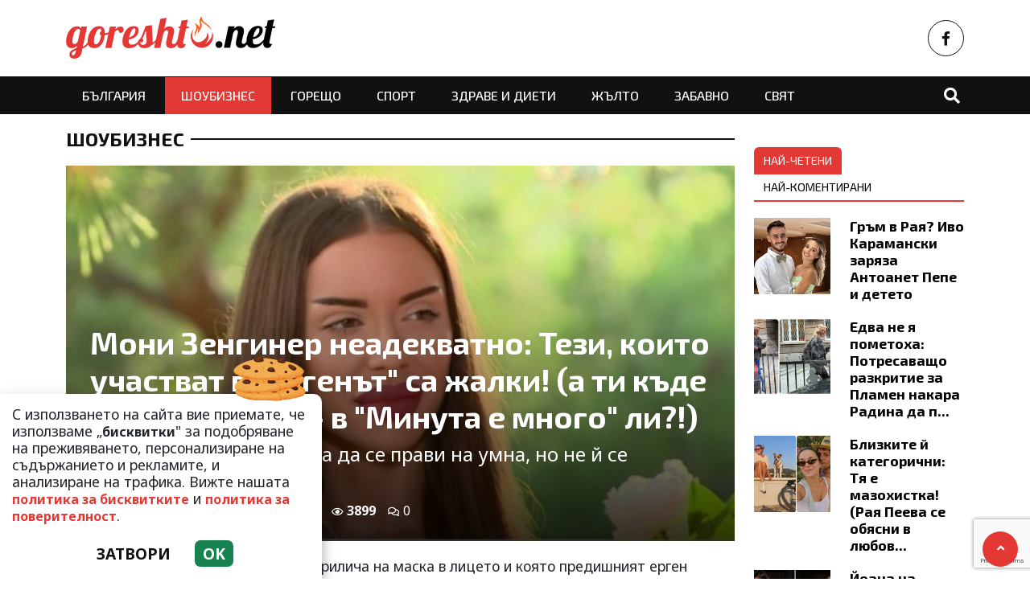

--- FILE ---
content_type: text/html; charset=UTF-8
request_url: https://goreshto.net/shoubiznes/moni-zenginer-neadekvatno-tezi-koito-uchastvat-v-ergenat-sa-zhalki-a-ti-kade-uchastvashe-ma-v-minuta-e-mnogo-li/127994
body_size: 11257
content:
<!DOCTYPE html>
<!--[if lt IE 7]><html class="ie ie6" xmlns="https://www.w3.org/1999/xhtml" lang="bg"> <![endif]-->
<!--[if IE 7]><html class="ie ie7" xmlns="https://www.w3.org/1999/xhtml" lang="bg"> <![endif]-->
<!--[if IE 8]><html class="ie ie8" xmlns="https://www.w3.org/1999/xhtml" lang="bg"> <![endif]-->
<!--[if IE 9]><html class="ie ie9" xmlns="https://www.w3.org/1999/xhtml" lang="bg"> <![endif]-->
<!--[if (gt IE 9)|!(IE)]><!-->
<html xmlns="https://www.w3.org/1999/xhtml" lang="bg">
<head>

    <meta charset="utf-8" />
<meta http-equiv="Content-Type" content="text/html; charset=utf-8" />
<meta http-equiv="Content-Language" content="bg" />
<meta http-equiv="X-UA-Compatible" content="IE=edge">
<meta name="language" content="bulgarian" />
<meta name="viewport" content="width=device-width, initial-scale=1" />
<meta name="robots" content="index, follow, max-snippet:-1, max-image-preview:large, max-video-preview:-1" />
<meta name="googlebot" content="index, follow, max-snippet:-1, max-image-preview:large, max-video-preview:-1" />
<meta name="bingbot" content="index, follow, max-snippet:-1, max-image-preview:large, max-video-preview:-1" />
<meta name="revisit-after" content="1 hours" />
<title>Мони Зенгинер неадекватно: Тези, които участват в &quot;Ергенът&quot; са жалки! (а ти къде участваше, ма - в &quot;Минута е много&quot; ли?!)  </title>
<meta name="title" content="Мони Зенгинер неадекватно: Тези, които участват в &quot;Ергенът&quot; са жалки! (а ти къде участваше, ма - в &quot;Минута е много&quot; ли?!)" />
<meta name="description" content="Мони Зенгинер се напъва да се прави на умна, но не й се получава!" />
<meta name="keywords" content="ергенът, Мони Зенгинер, Евгени Генчев, Валерия Георгиева, риалити, веганство" />
<meta name="news_keywords" content="ергенът, Мони Зенгинер, Евгени Генчев, Валерия Георгиева, риалити, веганство" />
<meta name="author" content="Goreshto.net">
<meta name="rating" content="general">
<meta name="distribution" content="global">
<meta property="og:locale" content="bg_BG" />
<meta property="og:type" content="article" />
<meta property="og:title" content="Мони Зенгинер неадекватно: Тези, които участват в &quot;Ергенът&quot; са жалки! (а ти къде участваше, ма - в &quot;Минута е много&quot; ли?!)" />
<meta property="og:description" content="Мони Зенгинер се напъва да се прави на умна, но не й се получава!" />
<meta property="og:url" content="https://goreshto.net/shoubiznes/moni-zenginer-neadekvatno-tezi-koito-uchastvat-v-ergenat-sa-zhalki-a-ti-kade-uchastvashe-ma-v-minuta-e-mnogo-li/127994" />
<meta property="og:site_name" content="Goreshto.net" />
<meta property="fb:pages" content="173798699346835" />

<meta property="article:publisher" content="Асмара ЕООД
" />

<meta property="article:author" content="Goreshto.net" />
<meta name="thumbnail" content="https://goreshto.net/media/6/2024/02/21/76933/social.jpg?timer=1708533205" />
<meta property="og:image" content="https://goreshto.net/media/6/2024/02/21/76933/social.jpg?timer=1708533205" />
<meta property="og:image:alt" content="Мони Зенгинер неадекватно: Тези, които участват в &quot;Ергенът&quot; са жалки! (а ти къде участваше, ма - в &quot;Минута е много&quot; ли?!)" />
<meta property="og:image:width" content="640" />
<meta property="og:image:height" content="360" />
<meta name="csrf-token" content="jfrwNfr9TjvjjzTovv2oSpmGECN2frQX97EMY25E">
<link rel="canonical" href="https://goreshto.net/shoubiznes/moni-zenginer-neadekvatno-tezi-koito-uchastvat-v-ergenat-sa-zhalki-a-ti-kade-uchastvashe-ma-v-minuta-e-mnogo-li/127994" />
<link rel="alternate" hreflang="bg-BG" href="https://goreshto.net/shoubiznes/moni-zenginer-neadekvatno-tezi-koito-uchastvat-v-ergenat-sa-zhalki-a-ti-kade-uchastvashe-ma-v-minuta-e-mnogo-li/127994">
 
<meta property="article:tag" content="ергенът" />
<meta property="article:tag" content="Мони Зенгинер" />
<meta property="article:tag" content="Евгени Генчев" />
<meta property="article:tag" content="Валерия Георгиева" />
<meta property="article:tag" content="риалити" />
<meta property="article:tag" content="веганство" />
 


<link rel="preconnect" href="//www.google-analytics.com">
<link rel="preconnect" href="https://fonts.gstatic.com">
<link rel="dns-prefetch" href="//fonts.gstatic.com" />
<link rel="dns-prefetch" href="//www.googletagmanager.com" />
<link rel="dns-prefetch" href="//pagead2.googlesyndication.com" />
<link rel="dns-prefetch" href="//onesignal.com" />
<link rel="dns-prefetch" href="//cdn.onesignal.com" />
<link rel="dns-prefetch" href="//connect.facebook.net" />
<link rel="dns-prefetch" href="//gabg.hit.gemius.pl" />
<link rel="dns-prefetch" href="//blitzadbg.hit.gemius.pl" />
<link rel="dns-prefetch" href="//alt.adocean.pl" />
<link rel="dns-prefetch" href="//www.google.com" />

<script src="https://cdn.onesignal.com/sdks/OneSignalSDK.js" async=""></script>
<script>
  window.OneSignal = window.OneSignal || [];
  OneSignal.push(function() {
    OneSignal.init({
      appId: "790a2df8-991f-43b7-98e7-bb26d50bfd09",
    });
  });
</script>
 
<script async src="https://pagead2.googlesyndication.com/pagead/js/adsbygoogle.js?client=ca-pub-3057269589963624"
     crossorigin="anonymous"></script>

<!-- Google tag (gtag.js) -->
<script async src="https://www.googletagmanager.com/gtag/js?id=G-QSZ4RNN17N"></script>
<script>
  window.dataLayer = window.dataLayer || [];
  function gtag(){dataLayer.push(arguments);}
  gtag('js', new Date());

  gtag('config', 'G-QSZ4RNN17N');
</script> 


<script type='application/ld+json'>
{
  "@context": "http://schema.org",
  "@type": "NewsArticle",
  "mainEntityOfPage": {
    "@type": "WebPage",
    "@id": "https://goreshto.net/shoubiznes/moni-zenginer-neadekvatno-tezi-koito-uchastvat-v-ergenat-sa-zhalki-a-ti-kade-uchastvashe-ma-v-minuta-e-mnogo-li/127994"
  },
  "dateCreated": "2024-02-21T18:31:08+02:00",
  "datePublished": "2024-02-21T18:31:08+02:00",
  "dateModified": "2024-02-21T18:31:08+02:00",
  "inLanguage" : "bg_BG",
  "copyrightYear" : "2026",
  "keywords" : "ергенът, Мони Зенгинер, Евгени Генчев, Валерия Георгиева, риалити, веганство",
  "interactionCount" : "0",
  "url": "https://goreshto.net/shoubiznes/moni-zenginer-neadekvatno-tezi-koito-uchastvat-v-ergenat-sa-zhalki-a-ti-kade-uchastvashe-ma-v-minuta-e-mnogo-li/127994",
  "headline": "Мони Зенгинер неадекватно: Тези, които участват в &quot;Ергенът&quot; са жалки! (а ти къде участваше, ма - в &quot;Минута е много&quot; ли?!)",
  "name": "Мони Зенгинер неадекватно: Тези, които участват в &quot;Ергенът&quot; са жалки! (а ти къде участваше, ма - в &quot;Минута е много&quot; ли?!)",
  "articleBody": "Танцьорката Мони Зенгинер, която прилича на маска в лицето и която предишният ерген Евгени Генчев не пожела ни да целуне, ни да покани на среща, от известно време се напъва да го играе умна. Смях в залата, де, но Мони &amp;quot;рита&amp;quot;...

В напъните си тя се изказа за новия сезон на &amp;quot;Ергенът&amp;quot; и за участничките, които, според нея, за да се запишат за участие в това риалити, трябва да са много зле. Защото да си вътре, значело да се унижаваш, да търпиш да се отнасят с теб като с бройка, да си жалка и едва ли не проста... Да се чуди човек самата Зенгинер къде участваше и откъде ни е позната - да не би да е от &amp;quot;Минута е много&amp;quot;?!

Тя допълни обаче, че нейната поява в предаването, било просто начин да се покаже по телевизията - все едно, че има какво да даде за там... Докато други се мазнели на ергена, излагали се и чакали той да ги избира - като кучета.

&amp;quot;Ей, Моно мазна, тъпа, ако Генчо не те беше изритал, щото се плашеше от пластмасовата ти муцуна, щеше да си натискаш парцалите, за да седиш до финала. Ама нейсе - момчето поне вкус имаше и си избра Валерия Георгиева. Може да е сбъркана на тема кучета и веганство, но поне изглежда човешки и е женствена&amp;quot;, коментират в нета.

Източник: Crimesbg.com",
  "author": {
    "@type": "Person",
    "name": "Goreshto.net",
    "url": "https://goreshto.net/author/goreshtonet",
    "sameAs": [ 
		  "Goreshto.net"   
    ]
  },
  "articleSection": [
						"Шоубизнес"
			 
  ],
  "image": {
    "@type": "ImageObject",
    "url": "https://goreshto.net/media/6/2024/02/21/76933/social.jpg?timer=1708533205",
    "width": 640,
    "height": 360
  },
  "publisher": {
    "@type": "NewsMediaOrganization",
    "name": "Асмара ЕООД
",
    "url": "https://goreshto.net",
    "logo": {
      "@type": "ImageObject",
      "url": "https://goreshto.net/assets/goreshto.net/images/logo.png?timer=1675126962"
    },
    "sameAs": [
      "https://www.facebook.com/www.goreshto.net",
      "https://twitter.com/goresht_net", 
      "https://www.instagram.com/goreshto.net/"
    ]
  }
}
</script>


<meta property="article:section" content="Шоубизнес" />
<meta property="article:published_time" content="2024-02-21T18:31:08+02:00" />
<meta property="article:modified_time" content="2024-02-21T18:31:08+02:00" />
<meta property="og:updated_time" content="2024-02-21T18:31:08+02:00" />
<meta property="og:image:secure_url" content="https://goreshto.net/media/6/2024/02/21/76933/social.jpg?timer=1708533205" />
<meta name="copyright" content="©️ Асмара ЕООД
" />
<meta name="twitter:card" content="summary_large_image" />
<meta name="twitter:description" content="Мони Зенгинер се напъва да се прави на умна, но не й се получава!" />
<meta name="twitter:title" content="Мони Зенгинер неадекватно: Тези, които участват в &quot;Ергенът&quot; са жалки! (а ти къде участваше, ма - в &quot;Минута е много&quot; ли?!)" />
<meta name="twitter:site" content="Goreshto.net" />
<meta name="twitter:image" content="https://goreshto.net/media/6/2024/02/21/76933/social.jpg?timer=1708533205" />
<meta name="twitter:image:alt" content="https://goreshto.net/media/6/2024/02/21/76933/social.jpg?timer=1708533205">
<meta name="twitter:creator" content="@gorshto.net" />
<meta name="contact" content="info@goreshto.net" />
 

<link rel="icon" type="image/x-icon" href="https://goreshto.net/assets/goreshto.net/icons/favicon.ico?timer=1675758432">
<link rel="apple-touch-icon" sizes="57x57" href="https://goreshto.net/assets/goreshto.net/icons/apple-icon-57x57.png?timer=1675758638">
<link rel="apple-touch-icon" sizes="60x60" href="https://goreshto.net/assets/goreshto.net/icons/apple-icon-60x60.png?timer=1675758638">
<link rel="apple-touch-icon" sizes="72x72" href="https://goreshto.net/assets/goreshto.net/icons/apple-icon-72x72.png?timer=1675758638">
<link rel="apple-touch-icon" sizes="76x76" href="https://goreshto.net/assets/goreshto.net/icons/apple-icon-76x76.png?timer=1675758638">
<link rel="apple-touch-icon" sizes="114x114" href="https://goreshto.net/assets/goreshto.net/icons/apple-icon-114x114.png?timer=1675758638">
<link rel="apple-touch-icon" sizes="120x120" href="https://goreshto.net/assets/goreshto.net/icons/apple-icon-120x120.png?timer=1675758638">
<link rel="apple-touch-icon" sizes="144x144" href="https://goreshto.net/assets/goreshto.net/icons/apple-icon-144x144.png?timer=1675758638">
<link rel="apple-touch-icon" sizes="152x152" href="https://goreshto.net/assets/goreshto.net/icons/apple-icon-152x152.png?timer=1675758638">
<link rel="apple-touch-icon" sizes="180x180" href="https://goreshto.net/assets/goreshto.net/icons/apple-icon-180x180.png?timer=1675758638"> 
<link rel="icon" type="image/png" sizes="32x32" href="https://goreshto.net/assets/goreshto.net/icons/favicon-32x32.png?timer=1675758432"> 
<link rel="icon" type="image/png" sizes="16x16" href="https://goreshto.net/assets/goreshto.net/icons/favicon-16x16.png?timer=1675758432">
<meta name="msapplication-TileImage" content="https://goreshto.net/assets/goreshto.net/icons/ms-icon-144x144.png?timer=1675758638">
<link rel="manifest" href="/manifest.json">
 

    <link rel="preconnect" href="https://fonts.googleapis.com">
    <link rel="preconnect" href="https://fonts.gstatic.com" crossorigin>
    <link href="https://fonts.googleapis.com/css2?family=Exo+2:wght@400;500;700&family=Noto+Sans:wght@400;700&display=swap" rel="stylesheet">

    <link rel="stylesheet" href="https://goreshto.net/assets/goreshto.net/css/all.css?timer=1676910934" type="text/css" media="all" />
    <script type="text/javascript" src="https://goreshto.net/assets/goreshto.net/js/all.js?timer=1675130921"></script> 

    <script async src="https://securepubads.g.doubleclick.net/tag/js/gpt.js"></script>

<script>
  window.googletag = window.googletag || {cmd: []};
  googletag.cmd.push(function() {
 	 	googletag.defineSlot('/1015086/goreshto-net-ar-megaboard', [[336, 280], [728, 90], [970, 250], [950, 90], [930, 180], [960, 90], [970, 66], [300, 600], [300, 250], [980, 120], 'fluid', [970, 90], [980, 90]], 'div-gpt-ad-1677600828674-0').addService(googletag.pubads());
 	 	googletag.defineSlot('/1015086/goreshto-net-ar-under-right', [[480, 320], [320, 480], [468, 60], [300, 600], [300, 250], [336, 280]], 'div-gpt-ad-1677600809331-0').addService(googletag.pubads());
 	 	googletag.defineSlot('/1015086/goreshto-net-ar-under-left', [[300, 600], [320, 480], [468, 60], [480, 320], [300, 250], [336, 280]], 'div-gpt-ad-1677600958145-0').addService(googletag.pubads());
 	 	googletag.defineSlot('/1015086/goreshto-net-ar-rc-first', ['fluid', [336, 280], [300, 250], [300, 600], [300, 1050]], 'div-gpt-ad-1677601039789-0').addService(googletag.pubads());
 	 	googletag.defineSlot('/1015086/goreshto-net-ar-sb-second', [[336, 280], [300, 250], [300, 1050], 'fluid', [300, 600]], 'div-gpt-ad-1677677021355-0').addService(googletag.pubads());
 	 	googletag.defineSlot('/1015086/goresht-net-ar-sb-third', [[336, 280], [300, 250], [300, 600], [300, 1050], 'fluid'], 'div-gpt-ad-1677677065118-0').addService(googletag.pubads());
    
    /* Key-value targeting */
    googletag.pubads().setTargeting("url", window.location.href);
    googletag.pubads().setTargeting("adult", "no");

    googletag.pubads().collapseEmptyDivs();
    googletag.pubads().enableSingleRequest();
    googletag.enableServices();

  });
</script> 
    <script async src="https://cdn.geozo.com/zgq71l/129livpm03y0q8h/876vuq768pkyasg.go"></script>
    
</head>
<body>   

    <header class="header">

  <div class="container">
    <div class="row  d-none d-md-flex ">
 
       
      <div class="col-12 col-md-8 text-left">
        <a class="logo" title="Goreshto.net – Най-горещите новини от света на шоубизнеса" href="/">
          <img src="https://goreshto.net/assets/goreshto.net/images/logo.png?timer=1675126962" alt="Goreshto.net – Най-горещите новини от света на шоубизнеса" title="Goreshto.net – Най-горещите новини от света на шоубизнеса | Goreshto.net" >
        </a>
      </div>
      
      <div class="col-12 col-md-4 d-flex  justify-content-end align-items-center">

                    <a class="menu top-btn rounded-circle ms-2" href="https://www.facebook.com/www.goreshto.net" title="Последвай ни в Facebook" target="_blank" ><i class="fab fa-facebook-f"></i></a>
          
          
           
          
          
           
      </div>
    </div>
  </div>

  <div class="nav-container">
    <div class="container">

      <nav class="navbar " id="main-nav"> 

        <button id="swipe-menu-btn" class="hamburger-lines d-flex d-md-none">
          <span class="line line1"></span>
          <span class="line line2"></span>
          <span class="line line3"></span>
        </button>  

        <div class="logo-container d-flex d-md-none align-items-center ">
          <a class="logo" href="/">
            <img src="https://goreshto.net/assets/goreshto.net/images/logo-light.png?timer=1675126962" alt="Goreshto.net" title="Goreshto.net – Най-горещите новини от света на шоубизнеса" >
          </a>
        </div> 

        <div class="collapse navbar-collapse d-none d-md-flex "> 

          <ul class="navbar-nav main-menu d-none d-md-block" role="navigation" itemscope="itemscope" itemtype="https://schema.org/SiteNavigationElement"> 
                        <li class="nav-item    "><a class="nav-link " itemprop="url" href="https://goreshto.net/balgariya" title="България"  >България</a>

                        </li>
                        <li class="nav-item    active  "><a class="nav-link " itemprop="url" href="https://goreshto.net/shoubiznes" title="Шоубизнес"  >Шоубизнес</a>

                        </li>
                        <li class="nav-item    "><a class="nav-link " itemprop="url" href="https://goreshto.net/goreshto" title="Горещо"  >Горещо</a>

                        </li>
                        <li class="nav-item    "><a class="nav-link " itemprop="url" href="https://goreshto.net/sport" title="Спорт"  >Спорт</a>

                        </li>
                        <li class="nav-item    "><a class="nav-link " itemprop="url" href="https://goreshto.net/zdrave-i-dieti" title="Здраве и диети"  >Здраве и диети</a>

                        </li>
                        <li class="nav-item    "><a class="nav-link " itemprop="url" href="https://goreshto.net/zhalto" title="Жълто"  >Жълто</a>

                        </li>
                        <li class="nav-item    "><a class="nav-link " itemprop="url" href="https://goreshto.net/zabavno" title="Забавно"  >Забавно</a>

                        </li>
                        <li class="nav-item    "><a class="nav-link " itemprop="url" href="https://goreshto.net/svyat" title="Свят"  >Свят</a>

                        </li>
            
            <li class="nav-item more dropdown">
                <a class="nav-link dropdown-toggle" href="#">Още</a>
                <ul class="dropdown-menu"></ul>
            </li> 
          </ul>



        </div>

        <div class="search-btn d-flex justify-content-end ">
            <a href="#search-popup" class="xs-modal-popup"><i class="fa fa-search"></i></a>
        </div>
      </nav>
    </div>
  </div>


  <div id="swipe-menu"> 
    
    <button class="close-swipe-nav  "><i class="fas fa-times"></i></button>

    <ul class="swipe-main-menu">
      <li><a href="https://goreshto.net" title="Начало">Начало</a></li>
            <li   >
          <a href="https://goreshto.net/balgariya" title="България" >България</a>

          
                </li>
            <li   >
          <a href="https://goreshto.net/shoubiznes" title="Шоубизнес" >Шоубизнес</a>

          
                </li>
            <li   >
          <a href="https://goreshto.net/goreshto" title="Горещо" >Горещо</a>

          
                </li>
            <li   >
          <a href="https://goreshto.net/sport" title="Спорт" >Спорт</a>

          
                </li>
            <li   >
          <a href="https://goreshto.net/zdrave-i-dieti" title="Здраве и диети" >Здраве и диети</a>

          
                </li>
            <li   >
          <a href="https://goreshto.net/zhalto" title="Жълто" >Жълто</a>

          
                </li>
            <li   >
          <a href="https://goreshto.net/zabavno" title="Забавно" >Забавно</a>

          
                </li>
            <li   >
          <a href="https://goreshto.net/svyat" title="Свят" >Свят</a>

          
                </li>
        
    </ul>

    <div class="swipe-footer">

      <div class="social-pages">
                    <a class="menu top-btn rounded-circle ms-2" href="https://www.facebook.com/www.goreshto.net" title="Последвай ни в Facebook" target="_blank" ><i class="fab fa-facebook-f"></i></a>
          
          
           
          
          
           
      </div>


      <ul class="page-menu">
        <li>
          <a href="/page/za-reklama" title="За реклама">Реклама</a>
        </li>
        <li>
          <a href="/page/kontakti" title="Контакти">Контакти</a>
        </li>
        <li>
          <a href="/page/obshti-usloviya" title="Общи условия">Общи условия</a>
        </li>
        <li>
          <a href="/page/politika-za-zashtita-na-lichnite-danni" title="Политика за поверителност">Политика за поверителност</a>
        </li>
        <li>
          <a href="/page/politika-za-biskvitkite" title="Политика за бисквитките">Политика за бисквитките</a>
        </li>
      </ul>
    </div>
  </div>


</header>

<div class="zoom-anim-dialog mfp-hide modal-searchPanel ts-search-form" id="search-popup">
  <div class="modal-dialog modal-lg">
    <div class="modal-content">
      <div class="xs-search-panel"> 
        <form method="GET" action="https://goreshto.net/search" accept-charset="UTF-8" class="ts-search-group"> 
          <div class="input-group"> 
            <input class="form-control" placeholder="Търси..." required="required" name="q" type="search">
            <button class="input-group-btn search-button">
               <i class="fa fa-search"></i>
            </button>
          </div>
        </form>
      </div>
    </div>
  </div>
</div>

 

    <main id="main"> 

    <div class="container ">


	<div class="row">
		<div class="col-12">
			<div class="ads-megaboard text-center">
				<div id='div-gpt-ad-1677600828674-0'  style="padding:0 0 25px 0;"  >
  <script>
    googletag.cmd.push(function() { googletag.display('div-gpt-ad-1677600828674-0'); });
  </script>
</div>
			</div>
		</div>
	</div>
 
	<div class="row "> 
		<div class="col-12 col-xl-9 content">
			<section class="article-page section theiaStickySidebar "  > 

				<div class="section-header"> 
					 <a href="https://goreshto.net/shoubiznes" title="Шоубизнес"> Шоубизнес </a>  
				</div>

   			<article id="article-page" class="single-post" itemscope="" itemtype="http://schema.org/NewsArticle">

   				<div class="article-header">

   					<div class="article-titles">
		   				<h1 class="post-title" itemprop="headline name" >Мони Зенгинер неадекватно: Тези, които участват в &quot;Ергенът&quot; са жалки! (а ти къде участваше, ма - в &quot;Минута е много&quot; ли?!)</h1>

		   						               <h2 class="post-subtitle">Мони Зенгинер се напъва да се прави на умна, но не й се получава!</h2>
		               
		               <meta itemprop="description" content="Мони Зенгинер се напъва да се прави на умна, но не й се получава!" /> 

		             	<span style="display:none;">
		                  <span itemprop="mainEntityOfPage">https://goreshto.net/shoubiznes/moni-zenginer-neadekvatno-tezi-koito-uchastvat-v-ergenat-sa-zhalki-a-ti-kade-uchastvashe-ma-v-minuta-e-mnogo-li/127994</span>
		                  <span itemprop="author" content="Goreshto.net"></span>
		                  <span itemprop="publisher" itemscope="" itemtype="http://schema.org/NewsMediaOrganization">
		                     <span itemprop="name">Goreshto.net</span>
		                     <span itemprop="logo" itemscope="" itemtype="http://schema.org/ImageObject">
		                     	<meta itemprop="url" content="https://goreshto.net/assets/goreshto.net/images/logo.png?timer=1675126962">
		                     </span>
		                  </span>
		                  <span itemprop="datePublished" content="2024-02-21T18:31:08+02:00"></span>
		                  <span itemprop="dateModified" content="2024-02-21T18:31:08+02:00"></span>
		               </span>

                   	<div class="article-meta">

								<div class="author">
									<i class="fas fa-user"></i>
									<div class="autor-info"> 
										<a href="https://goreshto.net/author/goreshtonet" title="Виж всички статии на Goreshto.net">Goreshto.net</a>
									</div> 
								</div>

								<div class="timestamp">
									<time datetime="2024-02-21T18:31:08+02:00"><i class="far fa-clock"></i>18:31 | 21 Feb 24</time> 
								</div>

								<div class="views">
									<i class="far fa-eye"></i>3899   
									<div class="d-none">
										<img src="https://goreshto.net/article/views?id=127994" >
									</div>
								</div>

								<div class="comments">
							 		<button class="scrollTo" data-target="#comments">
							 			<span itemprop="http://schema.org/interactionCount">
							 				<i class="far fa-comments"></i>0
							 			</span>
							 		</button>
						 		</div>  
							</div>  

	               </div>


	 
	               <div class="post-media">
	                  <picture>
	                     <source media="(max-width: 768px)" srcset="https://goreshto.net/media/6/2024/02/21/76933/320x180.jpg?timer=1708532993">
	                     <img  itemprop="image" src="https://goreshto.net/media/6/2024/02/21/76933/960x540.jpg?timer=1708533079" alt="Мони Зенгинер неадекватно: Тези, които участват в &quot;Ергенът&quot; са жалки! (а ти къде участваше, ма - в &quot;Минута е много&quot; ли?!)" title="Мони Зенгинер неадекватно: Тези, които участват в &quot;Ергенът&quot; са жалки! (а ти къде участваше, ма - в &quot;Минута е много&quot; ли?!)" class="img-fluid">
	                  </picture> 
	               </div>

	               <div class="article-meta d-flex d-md-none">

								<div class="author">
									<i class="fas fa-user"></i>
									<div class="autor-info"> 
										<a href="https://goreshto.net/author/goreshtonet" title="Виж всички статии на Goreshto.net">Goreshto.net</a>
									</div> 
								</div>

								<div class="timestamp">
									<time datetime="2024-02-21T18:31:08+02:00"><i class="far fa-clock"></i>18:31 | 21 Feb 24</time> 
								</div>

								<div class="views">
									<i class="far fa-eye"></i>3899
								</div>

								<div class="comments">
							 		<button class="scrollTo" data-target="#comments">
							 			<span itemprop="http://schema.org/interactionCount">
							 				<i class="far fa-comments"></i>0
							 			</span>
							 		</button>
						 		</div>  
							</div> 

						             	<h2 class="post-subtitle d-flex d-md-none">Мони Зенгинер се напъва да се прави на умна, но не й се получава!</h2>
           	
               </div>

             	<div class="post-content" itemprop="articleBody">
              	<p>Танцьорката Мони Зенгинер, която прилича на маска в лицето и която предишният ерген Евгени Генчев не пожела ни да целуне, ни да покани на среща, от известно време се напъва да го играе умна. Смях в залата, де, но Мони &quot;рита&quot;...</p>

<p>В напъните си тя се изказа за новия сезон на &quot;Ергенът&quot; и за участничките, които, според нея, за да се запишат за участие в това риалити, трябва да са много зле. Защото да си вътре, значело да се унижаваш, да търпиш да се отнасят с теб като с бройка, да си жалка и едва ли не проста... Да се чуди човек самата Зенгинер къде участваше и откъде ни е позната - да не би да е от &quot;Минута е много&quot;?!</p>

<p>Тя допълни обаче, че нейната поява в предаването, било просто начин да се покаже по телевизията - все едно, че има какво да даде за там... Докато други се мазнели на ергена, излагали се и чакали той да ги избира - като кучета.</p>

<p>&quot;Ей, Моно мазна, тъпа, ако Генчо не те беше изритал, щото се плашеше от пластмасовата ти муцуна, щеше да си натискаш парцалите, за да седиш до финала. Ама нейсе - момчето поне вкус имаше и си избра Валерия Георгиева. Може да е сбъркана на тема кучета и веганство, но поне изглежда човешки и е женствена&quot;, коментират в нета.</p>

<p>Източник: Crimesbg.com</p> 
             	</div>
 
             	<div class="row"> 

               	<div class="col-12 col-md-6 mb-3 ">
               		<div class="ads-container"    >
										<div id='div-gpt-ad-1677600958145-0'  >
  <script>
    googletag.cmd.push(function() { googletag.display('div-gpt-ad-1677600958145-0'); });
  </script>
</div>
									</div>	
               	</div>

               	<div class="col-12 col-md-6 mb-3 ">
            			<div class="ads-container">
										<div id='div-gpt-ad-1677600809331-0'  >
  <script>
    googletag.cmd.push(function() { googletag.display('div-gpt-ad-1677600809331-0'); });
  </script>
</div>
            			</div>	
               	</div> 

               	<div class="col-12 my-3">
               		<div data-gz-block="1b184531-3831-4c93-85af-7082f2438216"></div>
               	</div>
             	</div> 

 					<div class="row">
 						<div class="col-12 col-lg-6">
					 		<div class="share-links-container"> 
	<ul class="share-links-list  ">
		<li><a href="javascript:window.open('https://www.facebook.com/sharer/sharer.php?u=https://goreshto.net/shoubiznes/moni-zenginer-neadekvatno-tezi-koito-uchastvat-v-ergenat-sa-zhalki-a-ti-kade-uchastvashe-ma-v-minuta-e-mnogo-li/127994', '_blank', 'width=600,height=300');void(0);" title="Сподели във Facebook" rel="noreferrer" class="facebook"><i class="fab fa-facebook-f"></i>Facebook</a></li>

		<li><a  href="viber://forward?text=https://goreshto.net/shoubiznes/moni-zenginer-neadekvatno-tezi-koito-uchastvat-v-ergenat-sa-zhalki-a-ti-kade-uchastvashe-ma-v-minuta-e-mnogo-li/127994"  rel="noreferrer" title="Сподели във Viber"  class="viber"><i class="fab fa-viber"></i>Viber</a></li>
		
		<li><a href="https://twitter.com/intent/tweet?text=https://goreshto.net/shoubiznes/moni-zenginer-neadekvatno-tezi-koito-uchastvat-v-ergenat-sa-zhalki-a-ti-kade-uchastvashe-ma-v-minuta-e-mnogo-li/127994"  target="_blank"  rel="noreferrer"  class="twitter"><i class="fab fa-twitter"></i>Тwitter</a></li>
		
		<li><a href="whatsapp://send?text=https://goreshto.net/shoubiznes/moni-zenginer-neadekvatno-tezi-koito-uchastvat-v-ergenat-sa-zhalki-a-ti-kade-uchastvashe-ma-v-minuta-e-mnogo-li/127994"  target="_blank"  rel="noreferrer" class="whatsapp"><i class="fab fa-whatsapp"></i>Whatsapp</a></li>
		
		<li><a href="https://pinterest.com/pin/create/link/?url=https://goreshto.net/shoubiznes/moni-zenginer-neadekvatno-tezi-koito-uchastvat-v-ergenat-sa-zhalki-a-ti-kade-uchastvashe-ma-v-minuta-e-mnogo-li/127994&amp;description=Мони Зенгинер се напъва да се прави на умна, но не й се получава!" target="_blank"  rel="noreferrer" title="Запази в Pinterest"  class="pinterest"><i class="fab fa-pinterest"></i>Pinterest</a></li>
		
		<li><button data-copy="https://goreshto.net/shoubiznes/moni-zenginer-neadekvatno-tezi-koito-uchastvat-v-ergenat-sa-zhalki-a-ti-kade-uchastvashe-ma-v-minuta-e-mnogo-li/127994" class="copyToClipboard link"><i class="fas fa-link"></i></button ></li>
	</ul>
</div> 						</div>

 						<div class="col-12 col-lg-6">
 							<div class="tags-container">
	<span>Тагове:</span>
	<ul class="tags-list">
				<li><a href="https://goreshto.net/tag/ergenat">ергенът</a></li>
				<li><a href="https://goreshto.net/tag/moni-zenginer">Мони Зенгинер</a></li>
				<li><a href="https://goreshto.net/tag/evgeni-genchev">Евгени Генчев</a></li>
				<li><a href="https://goreshto.net/tag/valeriya-georgieva">Валерия Георгиева</a></li>
				<li><a href="https://goreshto.net/tag/rialiti">риалити</a></li>
				<li><a href="https://goreshto.net/tag/veganstvo">веганство</a></li>
			</ul>
</div>
 
 						</div>
 					</div>
   			</article>

   			
 
			</section> 

			<section id="moreFromTopic" class="section section-one">
	<div class="section-header"> 
		<a href="https://goreshto.net/shoubiznes" title="Още от Шоубизнес">
			<span>Още от Шоубизнес</span>
		</a>
	</div> 
	<div class="row">
				<div class="col-12 col-sm-12 col-md-6 col-lg-4 mb-3"> 
			<article class="  article-grid style-grid-1">
	<div class="post-wrapper">
		<div class="post-thumbnail ">
			<a href="https://goreshto.net/shoubiznes/edva-ne-ya-pometoha-potresavashto-razkritie-za-plamen-nakara-radina-da-poludee-ne-vidya-kolite-po-patya-si-snimki/183004" title="Едва не я пометоха: Потресаващо разкритие за Пламен накара Радина да полудее! (не видя колите по пътя си - СНИМКИ)">
				<picture>
					
					<img  data-src="https://goreshto.net/media/6/2026/01/20/154563/960x540.jpg?timer=1768934464"   class="img-fluid   lazyload " alt="Едва не я пометоха: Потресаващо разкритие за Пламен накара Радина да полудее! (не видя колите по пътя си - СНИМКИ)" title="Едва не я пометоха: Потресаващо разкритие за Пламен накара Радина да полудее! (не видя колите по пътя си - СНИМКИ)">
				</picture>
			</a>
		</div>

		<div class="grid-content-inner">

			
			<h3 class="post-title">
				<a href="https://goreshto.net/shoubiznes/edva-ne-ya-pometoha-potresavashto-razkritie-za-plamen-nakara-radina-da-poludee-ne-vidya-kolite-po-patya-si-snimki/183004" title="Едва не я пометоха: Потресаващо разкритие за Пламен накара Радина да полудее! (не видя колите по пътя си - СНИМКИ)">Едва не я пометоха: Потресаващо разкритие за Пламен накара Радина да полудее! (не видя колите по пътя си - СНИМКИ)</a>
			</h3> 

					
		</div>
	</div>
</article>
  
		</div>
				<div class="col-12 col-sm-12 col-md-6 col-lg-4 mb-3"> 
			<article class="  article-grid style-grid-1">
	<div class="post-wrapper">
		<div class="post-thumbnail ">
			<a href="https://goreshto.net/shoubiznes/kakvo-se-sluchi-v-kipar-albena-vuleva-drapa-da-se-varne-v-efira-na-evrokom-no-lyuba-kulezich-otseche-az-s-tazi-nyama-da-rabotya-vizh-tuk/182994" title="Какво се случи в Кипър?! Албена Вулева драпа да се върне в ефира на Евроком, но Люба Кулезич отсече: Аз с тази няма да работя! (ВИЖ ТУК)">
				<picture>
					
					<img  data-src="https://goreshto.net/media/6/2026/01/20/154547/960x540.jpg?timer=1768932512"   class="img-fluid   lazyload " alt="Какво се случи в Кипър?! Албена Вулева драпа да се върне в ефира на Евроком, но Люба Кулезич отсече: Аз с тази няма да работя! (ВИЖ ТУК)" title="Какво се случи в Кипър?! Албена Вулева драпа да се върне в ефира на Евроком, но Люба Кулезич отсече: Аз с тази няма да работя! (ВИЖ ТУК)">
				</picture>
			</a>
		</div>

		<div class="grid-content-inner">

			
			<h3 class="post-title">
				<a href="https://goreshto.net/shoubiznes/kakvo-se-sluchi-v-kipar-albena-vuleva-drapa-da-se-varne-v-efira-na-evrokom-no-lyuba-kulezich-otseche-az-s-tazi-nyama-da-rabotya-vizh-tuk/182994" title="Какво се случи в Кипър?! Албена Вулева драпа да се върне в ефира на Евроком, но Люба Кулезич отсече: Аз с тази няма да работя! (ВИЖ ТУК)">Какво се случи в Кипър?! Албена Вулева драпа да се върне в ефира на Евроком, но Люба Кулезич отсече: Аз с тази няма да работя! (ВИЖ ТУК)</a>
			</h3> 

					
		</div>
	</div>
</article>
  
		</div>
				<div class="col-12 col-sm-12 col-md-6 col-lg-4 mb-3"> 
			<article class="  article-grid style-grid-1">
	<div class="post-wrapper">
		<div class="post-thumbnail ">
			<a href="https://goreshto.net/shoubiznes/yoana-na-elvisa-nyama-tochna-vazrast-za-edna-zhena-da-stane-mayka-bremenna-li-e-mladata-charovnica-vizh-tuk/182991" title="Йоана на Елвиса: Няма точна възраст за една жена да стане майка! (бременна ли е младата чаровница – ВИЖ ТУК)">
				<picture>
					
					<img  data-src="https://goreshto.net/media/6/2026/01/20/154541/960x540.jpg?timer=1768932063"   class="img-fluid   lazyload " alt="Йоана на Елвиса: Няма точна възраст за една жена да стане майка! (бременна ли е младата чаровница – ВИЖ ТУК)" title="Йоана на Елвиса: Няма точна възраст за една жена да стане майка! (бременна ли е младата чаровница – ВИЖ ТУК)">
				</picture>
			</a>
		</div>

		<div class="grid-content-inner">

			
			<h3 class="post-title">
				<a href="https://goreshto.net/shoubiznes/yoana-na-elvisa-nyama-tochna-vazrast-za-edna-zhena-da-stane-mayka-bremenna-li-e-mladata-charovnica-vizh-tuk/182991" title="Йоана на Елвиса: Няма точна възраст за една жена да стане майка! (бременна ли е младата чаровница – ВИЖ ТУК)">Йоана на Елвиса: Няма точна възраст за една жена да стане майка! (бременна ли е младата чаровница – ВИЖ ТУК)</a>
			</h3> 

					
		</div>
	</div>
</article>
  
		</div>
				<div class="col-12 col-sm-12 col-md-6 col-lg-4 mb-3"> 
			<article class="  article-grid style-grid-1">
	<div class="post-wrapper">
		<div class="post-thumbnail ">
			<a href="https://goreshto.net/shoubiznes/beba-yaneva-bere-yadove-s-gadzheto-si-velin-sas-7-godini-e-po-malak-ot-men-i-oshte-razkritiya/182855" title="Беба Янева бере ядове с гаджето си Велин: Със 7 години е по-малък от мен и... (още разкрития)">
				<picture>
					
					<img  data-src="https://goreshto.net/media/6/2026/01/18/154353/960x540.jpg?timer=1768761581"   class="img-fluid   lazyload " alt="Беба Янева бере ядове с гаджето си Велин: Със 7 години е по-малък от мен и... (още разкрития)" title="Беба Янева бере ядове с гаджето си Велин: Със 7 години е по-малък от мен и... (още разкрития)">
				</picture>
			</a>
		</div>

		<div class="grid-content-inner">

			
			<h3 class="post-title">
				<a href="https://goreshto.net/shoubiznes/beba-yaneva-bere-yadove-s-gadzheto-si-velin-sas-7-godini-e-po-malak-ot-men-i-oshte-razkritiya/182855" title="Беба Янева бере ядове с гаджето си Велин: Със 7 години е по-малък от мен и... (още разкрития)">Беба Янева бере ядове с гаджето си Велин: Със 7 години е по-малък от мен и... (още разкрития)</a>
			</h3> 

					
		</div>
	</div>
</article>
  
		</div>
				<div class="col-12 col-sm-12 col-md-6 col-lg-4 mb-3"> 
			<article class="  article-grid style-grid-1">
	<div class="post-wrapper">
		<div class="post-thumbnail ">
			<a href="https://goreshto.net/shoubiznes/rabotata-e-seriozna-vizhte-v-kakvo-prevarna-doma-na-elvisa-gadzheto-mu-yoana-snimki/182763" title="РАБОТАТА Е СЕРИОЗНА!! Вижте в какво превърна дома на Елвиса гаджето му Йоана! (СНИМКИ)">
				<picture>
					
					<img  data-src="https://goreshto.net/media/6/2026/01/17/154242/960x540.jpg?timer=1768675203"   class="img-fluid   lazyload " alt="РАБОТАТА Е СЕРИОЗНА!! Вижте в какво превърна дома на Елвиса гаджето му Йоана! (СНИМКИ)" title="РАБОТАТА Е СЕРИОЗНА!! Вижте в какво превърна дома на Елвиса гаджето му Йоана! (СНИМКИ)">
				</picture>
			</a>
		</div>

		<div class="grid-content-inner">

			
			<h3 class="post-title">
				<a href="https://goreshto.net/shoubiznes/rabotata-e-seriozna-vizhte-v-kakvo-prevarna-doma-na-elvisa-gadzheto-mu-yoana-snimki/182763" title="РАБОТАТА Е СЕРИОЗНА!! Вижте в какво превърна дома на Елвиса гаджето му Йоана! (СНИМКИ)">РАБОТАТА Е СЕРИОЗНА!! Вижте в какво превърна дома на Елвиса гаджето му Йоана! (СНИМКИ)</a>
			</h3> 

					
		</div>
	</div>
</article>
  
		</div>
				<div class="col-12 col-sm-12 col-md-6 col-lg-4 mb-3"> 
			<article class="  article-grid style-grid-1">
	<div class="post-wrapper">
		<div class="post-thumbnail ">
			<a href="https://goreshto.net/shoubiznes/8000-evro-za-edna-pesen-chalga-divite-se-gotvyat-da-zakraglyat-honorarite-nagore/182714" title="8000 евро за една песен: Чалга дивите се готвят да закръглят хонорарите нагоре!">
				<picture>
					
					<img  data-src="https://goreshto.net/media/6/2026/01/17/154198/960x540.jpg?timer=1768643404"   class="img-fluid   lazyload " alt="8000 евро за една песен: Чалга дивите се готвят да закръглят хонорарите нагоре!" title="8000 евро за една песен: Чалга дивите се готвят да закръглят хонорарите нагоре!">
				</picture>
			</a>
		</div>

		<div class="grid-content-inner">

			
			<h3 class="post-title">
				<a href="https://goreshto.net/shoubiznes/8000-evro-za-edna-pesen-chalga-divite-se-gotvyat-da-zakraglyat-honorarite-nagore/182714" title="8000 евро за една песен: Чалга дивите се готвят да закръглят хонорарите нагоре!">8000 евро за една песен: Чалга дивите се готвят да закръглят хонорарите нагоре!</a>
			</h3> 

					
		</div>
	</div>
</article>
  
		</div>
			</div> 
</section>
			         <div id="comments">
         
            <div class="gap-20"></div>

             
              
            <div class="gap-20 d-none d-md-block"></div> 

            <section class="section">

	<div class="section-header"> 
		<h4 class="section-title">  
			<span>Коментирай</span> 
		</h4> 
	</div>

<form method="POST" action="https://goreshto.net/comments/create" accept-charset="UTF-8"><input name="_token" type="hidden" value="jfrwNfr9TjvjjzTovv2oSpmGECN2frQX97EMY25E">
<div class="row">
	<div class="col-12 col-md-6 mb-3"> 
	 	<label for="username" class="form-label">Име <span class="text-danger"><strong>*</strong></span></label>
		<input class="form-control" required="required" id="username" name="username" type="text">
	</div>
	<div class="col-12 col-md-6 mb-3"> 
	 	<label for="email" class="form-label">Email </label>
		<input class="form-control" id="email" name="email" type="email">
	</div>
	<div class="col-12 mb-3">
		<label for="comment" class="form-label">Коментар <span class="text-danger"><strong>*</strong></span></label>
		<textarea class="form-control" required="required" id="comment" name="comment" cols="50" rows="10"></textarea>

		<input required="required" name="article_id" type="hidden" value="127994">
		<input name="replay_id" type="hidden">
	</div>

	<div class="col-12 "> 
		<input class="btn btn-danger" type="submit" value="Коментирай">

					<script src="https://cdnjs.cloudflare.com/polyfill/v2/polyfill.min.js"></script>
<div id="_g-recaptcha"></div>
<div class="g-recaptcha" data-sitekey="6Lc1_0AhAAAAAFJ5_3uMBRoF_mhInZYHJvheVcSX" data-size="invisible" data-callback="_submitForm" data-badge="bottomright"></div><script src="https://www.google.com/recaptcha/api.js" async defer></script>
<script>var _submitForm,_captchaForm,_captchaSubmit,_execute=true,_captchaBadge;</script><script>window.addEventListener('load', _loadCaptcha);
function _loadCaptcha(){_captchaForm=document.querySelector("#_g-recaptcha").closest("form");_captchaSubmit=_captchaForm.querySelector('[type=submit]');_submitForm=function(){if(typeof _submitEvent==="function"){_submitEvent();grecaptcha.reset();}else{_captchaForm.submit();}};_captchaForm.addEventListener('submit',function(e){e.preventDefault();if(typeof _beforeSubmit==='function'){_execute=_beforeSubmit(e);}if(_execute){grecaptcha.execute();}});console.log("Checking element binding of _submitForm...");console.log(_submitForm!==undefined);console.log("Checking element binding of _captchaForm...");console.log(_captchaForm!==undefined);console.log("Checking element binding of _captchaSubmit...");console.log(_captchaSubmit!==undefined);}</script>

		
	</div>

</div>
</form> 
</section>            
         </div>
          
		</div>

		<div class="col-12 col-xl-3 sidebar">
			<aside class="theiaStickySidebar"  > 

				<div class="ads-container"    >
					<div id='div-gpt-ad-1677601039789-0'  >
  <script>
    googletag.cmd.push(function() { googletag.display('div-gpt-ad-1677601039789-0'); });
  </script>
</div>
				</div>

				<section id="mostTabs">
  <ul class="nav nav-tabs"  role="tablist">
    <li class="nav-item" role="presentation">
      <button class="nav-link active" id="readed-tab" data-bs-toggle="tab" data-bs-target="#readed" type="button" role="tab" aria-controls="readed" aria-selected="true">Най-четени</button>
    </li>
    <li class="nav-item" role="presentation">
      <button class="nav-link" id="commented-tab" data-bs-toggle="tab" data-bs-target="#commented" type="button" role="tab" aria-controls="commented" aria-selected="false">Най-коментирани</button>
    </li>
   
  </ul>
  <div class="tab-content" id="myTabContent">
    <div class="tab-pane fade show active" id="readed" role="tabpanel" aria-labelledby="readed-tab">
      <div class="row">
       
          
        <article class="  article-list style-list-1">
	<div class="row post-wrapper">

		<div class="col-5">
			<div class="post-thumbnail img-square ">
				<a href="https://goreshto.net/goreshto/gram-v-raya-ivo-karamanski-zaryaza-antoanet-pepe-i-deteto/182909" title="Гръм в Рая? Иво Карамански заряза Антоанет Пепе и детето">
					<picture>
						
						<img  src="https://goreshto.net/media/6/2026/01/19/154403/320x180.jpg?timer=1768830241"   class="img-fluid  " alt="Гръм в Рая? Иво Карамански заряза Антоанет Пепе и детето" title="Гръм в Рая? Иво Карамански заряза Антоанет Пепе и детето">
					</picture>
				</a>
			</div>
		</div>

		<div class="col-7">
			<div class="  list-content">

				

				<h3 class="post-title">
					<a href="https://goreshto.net/goreshto/gram-v-raya-ivo-karamanski-zaryaza-antoanet-pepe-i-deteto/182909" title="Гръм в Рая? Иво Карамански заряза Антоанет Пепе и детето">Гръм в Рая? Иво Карамански заряза Антоанет Пепе и детето</a>
				</h3> 

				
						
			</div>
		</div>
	</div>
</article>
       
               
          
        <article class="  article-list style-list-1">
	<div class="row post-wrapper">

		<div class="col-5">
			<div class="post-thumbnail img-square ">
				<a href="https://goreshto.net/shoubiznes/edva-ne-ya-pometoha-potresavashto-razkritie-za-plamen-nakara-radina-da-poludee-ne-vidya-kolite-po-patya-si-snimki/183004" title="Едва не я пометоха: Потресаващо разкритие за Пламен накара Радина да полудее! (не видя колите по пътя си - СНИМКИ)">
					<picture>
						
						<img  src="https://goreshto.net/media/6/2026/01/20/154563/320x180.jpg?timer=1768934434"   class="img-fluid  " alt="Едва не я пометоха: Потресаващо разкритие за Пламен накара Радина да полудее! (не видя колите по пътя си - СНИМКИ)" title="Едва не я пометоха: Потресаващо разкритие за Пламен накара Радина да полудее! (не видя колите по пътя си - СНИМКИ)">
					</picture>
				</a>
			</div>
		</div>

		<div class="col-7">
			<div class="  list-content">

				

				<h3 class="post-title">
					<a href="https://goreshto.net/shoubiznes/edva-ne-ya-pometoha-potresavashto-razkritie-za-plamen-nakara-radina-da-poludee-ne-vidya-kolite-po-patya-si-snimki/183004" title="Едва не я пометоха: Потресаващо разкритие за Пламен накара Радина да полудее! (не видя колите по пътя си - СНИМКИ)">Едва не я пометоха: Потресаващо разкритие за Пламен накара Радина да п...</a>
				</h3> 

				
						
			</div>
		</div>
	</div>
</article>
       
               
          
        <article class="  article-list style-list-1">
	<div class="row post-wrapper">

		<div class="col-5">
			<div class="post-thumbnail img-square ">
				<a href="https://goreshto.net/shoubiznes/blizkite-y-kategorichni-tya-e-mazohistka-raya-peeva-se-obyasni-v-lyubov-na-izdankata-yavor-snimki/182995" title="Близките й категорични: Тя е мазохистка! (Рая Пеева се обясни в любов на издънката Явор - СНИМКИ)">
					<picture>
						
						<img  src="https://goreshto.net/media/6/2026/01/20/154548/320x180.jpg?timer=1768932722"   class="img-fluid  " alt="Близките й категорични: Тя е мазохистка! (Рая Пеева се обясни в любов на издънката Явор - СНИМКИ)" title="Близките й категорични: Тя е мазохистка! (Рая Пеева се обясни в любов на издънката Явор - СНИМКИ)">
					</picture>
				</a>
			</div>
		</div>

		<div class="col-7">
			<div class="  list-content">

				

				<h3 class="post-title">
					<a href="https://goreshto.net/shoubiznes/blizkite-y-kategorichni-tya-e-mazohistka-raya-peeva-se-obyasni-v-lyubov-na-izdankata-yavor-snimki/182995" title="Близките й категорични: Тя е мазохистка! (Рая Пеева се обясни в любов на издънката Явор - СНИМКИ)">Близките й категорични: Тя е мазохистка! (Рая Пеева се обясни в любов...</a>
				</h3> 

				
						
			</div>
		</div>
	</div>
</article>
       
               
          
        <article class="  article-list style-list-1">
	<div class="row post-wrapper">

		<div class="col-5">
			<div class="post-thumbnail img-square ">
				<a href="https://goreshto.net/shoubiznes/yoana-na-elvisa-nyama-tochna-vazrast-za-edna-zhena-da-stane-mayka-bremenna-li-e-mladata-charovnica-vizh-tuk/182991" title="Йоана на Елвиса: Няма точна възраст за една жена да стане майка! (бременна ли е младата чаровница – ВИЖ ТУК)">
					<picture>
						
						<img  src="https://goreshto.net/media/6/2026/01/20/154541/320x180.jpg?timer=1768932034"   class="img-fluid  " alt="Йоана на Елвиса: Няма точна възраст за една жена да стане майка! (бременна ли е младата чаровница – ВИЖ ТУК)" title="Йоана на Елвиса: Няма точна възраст за една жена да стане майка! (бременна ли е младата чаровница – ВИЖ ТУК)">
					</picture>
				</a>
			</div>
		</div>

		<div class="col-7">
			<div class="  list-content">

				

				<h3 class="post-title">
					<a href="https://goreshto.net/shoubiznes/yoana-na-elvisa-nyama-tochna-vazrast-za-edna-zhena-da-stane-mayka-bremenna-li-e-mladata-charovnica-vizh-tuk/182991" title="Йоана на Елвиса: Няма точна възраст за една жена да стане майка! (бременна ли е младата чаровница – ВИЖ ТУК)">Йоана на Елвиса: Няма точна възраст за една жена да стане майка! (брем...</a>
				</h3> 

				
						
			</div>
		</div>
	</div>
</article>
       
               </div>
    </div>
    <div class="tab-pane fade" id="commented" role="tabpanel" aria-labelledby="commented-tab">
      <div class="row">
            </div>
    </div>
  </div>
</section>
				<div class="ads-container"    >
					<div id='div-gpt-ad-1677677021355-0'  >
  <script>
    googletag.cmd.push(function() { googletag.display('div-gpt-ad-1677677021355-0'); });
  </script>
</div>
				</div>

				<div class="ads-container"    >
					<div id='div-gpt-ad-1677677065118-0'  >
  <script>
    googletag.cmd.push(function() { googletag.display('div-gpt-ad-1677677065118-0'); });
  </script>
</div>
				</div> 
				
			</aside>
		</div>

	</div>
</div>
  
    
    </main>


    <div class="top-up-btn">
        <div class="backto"  >
            <a href="#" class="fas fa-angle-up" aria-hidden="true"> 
            </a>
        </div>
    </div>


    <div class="cookies-notify"> 
	<div class="cookies-body">
		<p>С използването на сайта вие приемате, че използваме „<strong>бисквитки</strong>" за подобряване на преживяването, персонализиране на съдържанието и рекламите, и анализиране на трафика. Вижте нашата <a href="/page/politika-za-zashtita-na-lichnite-danni" title="Политика за бисквитките" >политика за бисквитките</a>  и <a href="/page/politika-za-zashtita-na-lichnite-danni" title="Политика за поверителност" >политика за поверителност</a>.  
		</p>
   	</div>
   	<div class="cookies-foot">
		<button class="cookies-disagree">Затвори</button>
		<button class="cookies-agree">OK</button>
   	</div>
</div> 

    <footer id="footer">
	<div class="container">
		<div class="row">

			<div class="col-md-6 text-center text-md-start">
				<a href="/" title="Goreshto.net" class="logo" >
					<img src="https://goreshto.net/assets/goreshto.net/images/logo-light.png?timer=1675126962" alt="Goreshto.net">
				</a>
			</div>

			<div class="col-md-6">
				<div class="social-links h-100">
										<a href="https://www.facebook.com/www.goreshto.net" title="Последвай ни в Facebook" target="_blank" ><i class="fab fa-facebook-f"></i></a>
					
					
					 
					
					
					  

				</div>
			</div>
		</div>

		<div class="row">
			<div class="col-12">
				<nav>
					<ul id="footer-nav" role="navigation" itemscope="itemscope" itemtype="https://schema.org/SiteNavigationElement">
												<li><a  itemprop="url" href="https://goreshto.net/balgariya" title="България" >България</a></li>
												<li><a  itemprop="url" href="https://goreshto.net/shoubiznes" title="Шоубизнес" >Шоубизнес</a></li>
												<li><a  itemprop="url" href="https://goreshto.net/goreshto" title="Горещо" >Горещо</a></li>
												<li><a  itemprop="url" href="https://goreshto.net/sport" title="Спорт" >Спорт</a></li>
												<li><a  itemprop="url" href="https://goreshto.net/zdrave-i-dieti" title="Здраве и диети" >Здраве и диети</a></li>
												<li><a  itemprop="url" href="https://goreshto.net/zhalto" title="Жълто" >Жълто</a></li>
												<li><a  itemprop="url" href="https://goreshto.net/zabavno" title="Забавно" >Забавно</a></li>
												<li><a  itemprop="url" href="https://goreshto.net/svyat" title="Свят" >Свят</a></li>
											</ul>
				</nav>
			</div>
		</div>

		<div class="row copyrights">

			<div class="col-12 col-md-7 d-flex flex-column  ">

				<p>Използването и публикуването на част или цялото съдържание на Goreshto.net без разрешение на Медийна група Асмара ЕООД е забранено.</p>
 
	           
	      	</div>

			<div class="col-12 col-md-5 d-flex justify-content-end  ">

	           	<p>© 2017 - 2026 | Goreshto.net. Всички права запазени.</p>
	      	</div>
		</div>	
	</div>


	<div class="pages-menu">
		<div class="container">
			<div class="row">
				<div class="col-12">
					<ul class="d-flex">
						<li>
							<a href="/page/za-reklama" title="За реклама">Реклама</a>
						</li>
						<li>
							<a href="/page/kontakti" title="Контакти">Контакти</a>
						</li>
						<li>
							<a href="/page/obshti-usloviya" title="Общи условия">Общи условия</a>
						</li>
						<li>
							<a href="/page/politika-za-zashtita-na-lichnite-danni" title="Политика за поверителност">Политика за поверителност</a>
						</li>
						<li>
							<a href="/page/politika-za-biskvitkite" title="Политика за бисквитките">Политика за бисквитките</a>
						</li>
					</ul>
				</div>
			</div>
		</div>
	</div>
</footer> 
<script defer src="https://static.cloudflareinsights.com/beacon.min.js/vcd15cbe7772f49c399c6a5babf22c1241717689176015" integrity="sha512-ZpsOmlRQV6y907TI0dKBHq9Md29nnaEIPlkf84rnaERnq6zvWvPUqr2ft8M1aS28oN72PdrCzSjY4U6VaAw1EQ==" data-cf-beacon='{"version":"2024.11.0","token":"5d6205c077d940399bf7a8447e780abf","r":1,"server_timing":{"name":{"cfCacheStatus":true,"cfEdge":true,"cfExtPri":true,"cfL4":true,"cfOrigin":true,"cfSpeedBrain":true},"location_startswith":null}}' crossorigin="anonymous"></script>
</body>
</html>

--- FILE ---
content_type: text/html; charset=UTF-8
request_url: https://render.geozo.com/v5/render?surfer_uuid=1f051d7b-bc9b-4f7f-ae8b-fb9a4af3f0fe&referrer=https%3A%2F%2Fgoreshto.net%2Fshoubiznes%2Fmoni-zenginer-neadekvatno-tezi-koito-uchastvat-v-ergenat-sa-zhalki-a-ti-kade-uchastvashe-ma-v-minuta-e-mnogo-li%2F127994&page_load_uuid=d43102e1-b87c-4e87-b9f7-67342b826291&page_depth=1&6ru37cy0rs6=1b184531-3831-4c93-85af-7082f2438216&block_uuid=1b184531-3831-4c93-85af-7082f2438216&refresh_depth=1&safari_multiple_request=806
body_size: 11645
content:
<div data-gz-show-block-id-b8463714-ade5-83e4-41d5-c56f7fb49e24="" data-gz-refresh-timeout-75517-1200000="" data-server-rendered="true" data-block-confirm-encoded="fXuRmYpAYk-Yi8cDDntt0UD9QSUS7dFItJzn8vGmnXCUiG-PCrwRLYNb6j0ZWJsbQ6iaxZgL8L9IohtyW6Nj0B5idx4GRYdbYEp-kyHckk_xrrQNX6VprlDYxEllc6oXh09ef5Sv"><div id="block-7z1af7xmuir" rerender="true" class="block-7z1af7xmuirgz-block-wrapper" data-v-14c8c9d5="" data-v-1202af33=""><div class="block-7z1af7xmuirgz-mark-wrapper" data-v-14c8c9d5=""><style data-v-14c8c9d5="">.block-7z1af7xmuirgz-block-wrapper .block-7z1af7xmuirgz-mark-wrapper[data-v-14c8c9d5] {position: relative !important; display: block !important;  }</style> <div style="width:100%;text-align:right;" data-v-35d238ac="" data-v-14c8c9d5=""><div class="block-7z1af7xmuirgz-info" data-v-35d238ac=""><div style="overflow: hidden; width: 100%; height: 15px" data-v-35d238ac=""><a href="https://geozo.com/?utm_source=websites&amp;utm_medium=teasers&amp;utm_content=logo" target="_blank" title="geozo.com" aria-label="geozo.com" style="height: 102%; display: block" data-v-35d238ac=""><svg width="40" height="18" viewBox="0 0 40 22" fill="none" xmlns="http://www.w3.org/2000/svg" data-v-35d238ac=""><g clip-path="url(#clip0_2_1455)" data-v-35d238ac=""><path d="M35.9578 11.7343C35.409 13.1963 34.4299 14.4555 33.1509 15.3443C31.872 16.2331 30.3538 16.7092 28.7988 16.7092C27.2438 16.7092 25.7257 16.2331 24.4467 15.3443C23.1677 14.4555 22.1886 13.1963 21.6398 11.7343C21.299 11.839 20.9444 11.8915 20.588 11.89C20.4959 11.89 20.4079 11.89 20.3157 11.89C20.9122 13.6756 22.0518 15.2278 23.5735 16.3274C25.0953 17.4271 26.9223 18.0187 28.7967 18.0187C30.6711 18.0187 32.4982 17.4271 34.0199 16.3274C35.5417 15.2278 36.6812 13.6756 37.2778 11.89C37.194 11.89 37.106 11.89 37.018 11.89C36.6587 11.8936 36.3011 11.841 35.9578 11.7343Z" fill="#68CB2B" data-v-35d238ac=""></path> <path d="M21.7269 6.02523C22.3099 4.62386 23.2923 3.42701 24.5504 2.58521C25.8086 1.74342 27.2864 1.29427 28.798 1.29427C30.3095 1.29427 31.7873 1.74342 33.0455 2.58521C34.3037 3.42701 35.286 4.62386 35.869 6.02523C36.2387 5.8994 36.6268 5.83678 37.0171 5.83997H37.1764C36.5402 4.12214 35.3964 2.64091 33.8984 1.595C32.4004 0.549084 30.62 -0.0114746 28.7959 -0.0114746C26.9718 -0.0114746 25.1913 0.549084 23.6934 1.595C22.1954 2.64091 21.0516 4.12214 20.4154 5.83997H20.5746C20.9663 5.8378 21.3556 5.90039 21.7269 6.02523Z" fill="#68CB2B" data-v-35d238ac=""></path> <path d="M4.56332 6.68199H4.358C4.20381 6.45139 4.00414 6.25506 3.77137 6.10515C3.41205 5.9018 3.001 5.80953 2.58972 5.83989C2.13618 5.83848 1.69055 5.95915 1.29913 6.18936C0.899923 6.42022 0.574366 6.7605 0.360514 7.17041C0.108691 7.64069 -0.0155881 8.16925 0.000153877 8.70305V8.8841C-0.0157725 9.42144 0.106927 9.95377 0.356324 10.4294C0.576186 10.8363 0.902096 11.1754 1.29913 11.4104C1.69424 11.6287 2.13888 11.7404 2.58972 11.7346C2.88668 11.7431 3.18288 11.7003 3.46548 11.6083C3.66453 11.5439 3.85045 11.444 4.0144 11.3136C4.13651 11.2005 4.24482 11.0733 4.33705 10.9346H4.54237V12.4209C4.54237 12.6525 4.43342 12.7662 4.21972 12.7662H0.917816V14.0294H4.72674C4.89608 14.0373 5.06521 14.0096 5.22325 13.948C5.38129 13.8863 5.52475 13.7921 5.6444 13.6715C5.76123 13.5477 5.85191 13.4015 5.91097 13.2415C5.97002 13.0816 5.99622 12.9113 5.988 12.7409V6.0041H4.56332V6.68199ZM4.56332 8.83778C4.57831 9.05993 4.5465 9.28275 4.46996 9.49171C4.39343 9.70066 4.27389 9.89104 4.11916 10.0504C3.81698 10.3323 3.41667 10.4835 3.00455 10.4715C2.59357 10.4842 2.1943 10.3328 1.89414 10.0504C1.73964 9.89332 1.61984 9.70524 1.54259 9.49847C1.46533 9.29169 1.43234 9.07087 1.44579 8.85041V8.73673C1.42888 8.51405 1.4602 8.29034 1.5376 8.081C1.61501 7.87166 1.73664 7.68166 1.89414 7.5241C2.1943 7.24171 2.59357 7.09031 3.00455 7.10305C3.20884 7.09549 3.41258 7.12882 3.60393 7.2011C3.79528 7.27339 3.97042 7.38318 4.11916 7.5241C4.27356 7.68109 4.39301 7.86925 4.46959 8.07613C4.54616 8.28301 4.57811 8.50388 4.56332 8.7241V8.83778Z" fill="#152738" data-v-35d238ac=""></path> <path d="M13.4522 6.22364C13.0107 5.96337 12.5057 5.83213 11.994 5.8447C11.4734 5.83372 10.9591 5.96002 10.5022 6.21101C10.078 6.44939 9.73155 6.80625 9.50496 7.23838C9.25853 7.71961 9.13607 8.25523 9.14879 8.79628V8.93101C9.13715 9.47599 9.25949 10.0154 9.50496 10.5015C9.74266 10.93 10.0936 11.2841 10.519 11.5247C10.9821 11.7704 11.4998 11.8936 12.0233 11.8826C12.4631 11.8983 12.9009 11.8164 13.3055 11.6426C13.6106 11.4973 13.8841 11.2926 14.11 11.0405C14.2913 10.8406 14.4488 10.6202 14.5793 10.3836L13.3977 9.76049C13.3001 9.98399 13.1574 10.1847 12.9787 10.35C12.7247 10.5476 12.4062 10.6423 12.0861 10.6152C11.7148 10.6255 11.3537 10.4929 11.0763 10.2447C10.9427 10.1246 10.8361 9.97721 10.7639 9.81236C10.6916 9.64751 10.6553 9.46903 10.6573 9.28891H14.7972V8.78786C14.81 8.255 14.692 7.72718 14.4536 7.25101C14.2245 6.8193 13.877 6.46272 13.4522 6.22364ZM10.6321 8.2068C10.6698 7.89883 10.8189 7.61556 11.0512 7.41101C11.3144 7.19664 11.6471 7.08721 11.9856 7.10364C12.3135 7.08899 12.6354 7.19532 12.8907 7.40259C13.0104 7.49991 13.1092 7.6206 13.1813 7.75738C13.2533 7.89415 13.297 8.04417 13.3097 8.19838L10.6321 8.2068Z" fill="#152738" data-v-35d238ac=""></path> <path d="M23.181 7.19197C22.9283 6.76146 22.5573 6.41347 22.1125 6.18986C21.9877 6.12654 21.859 6.07168 21.727 6.02565C21.3556 5.90081 20.9663 5.83821 20.5746 5.84039H20.4028C19.9329 5.85367 19.4712 5.96855 19.0494 6.17723C18.6046 6.40084 18.2335 6.74883 17.9809 7.17933C17.7092 7.66996 17.5786 8.22685 17.6038 8.78776V8.97302C17.5879 9.5252 17.7226 10.0712 17.9935 10.552C18.2461 10.9825 18.6172 11.3305 19.062 11.5541C19.4544 11.7491 19.882 11.8622 20.319 11.8867C20.4112 11.8867 20.4992 11.8867 20.5914 11.8867C20.9462 11.8891 21.2993 11.838 21.639 11.7351C21.8011 11.6833 21.9593 11.62 22.1125 11.5456C22.5573 11.322 22.9283 10.974 23.181 10.5435C23.4518 10.0628 23.5866 9.51678 23.5707 8.9646V8.78776C23.5897 8.2299 23.4548 7.67762 23.181 7.19197ZM22.125 8.92249C22.1414 9.14717 22.1128 9.37286 22.0408 9.58621C21.9688 9.79957 21.855 9.99624 21.706 10.1646C21.5835 10.2822 21.4418 10.3776 21.287 10.4467C21.0727 10.5452 20.8396 10.5955 20.604 10.5941C20.3886 10.5943 20.1752 10.5529 19.9754 10.472C19.7919 10.4003 19.625 10.2913 19.4852 10.152C19.3362 9.98361 19.2224 9.78693 19.1504 9.57358C19.0784 9.36023 19.0498 9.13454 19.0662 8.90986V8.78776C19.0495 8.56434 19.078 8.33985 19.15 8.12782C19.222 7.91579 19.3361 7.72062 19.4852 7.55407C19.6356 7.40358 19.8173 7.28853 20.0173 7.21723C20.1969 7.15711 20.3854 7.12862 20.5746 7.13302C20.8312 7.13008 21.0845 7.19082 21.3121 7.30986C21.4464 7.37739 21.5693 7.46546 21.6767 7.57091C21.8258 7.73746 21.9398 7.93264 22.0118 8.14467C22.0838 8.3567 22.1124 8.58119 22.0957 8.8046L22.125 8.92249Z" fill="#152738" data-v-35d238ac=""></path> <path d="M28.017 10.3415L31.1346 7.73517V6.00464H26.5462V7.20464H29.5548V7.3899L26.4331 9.99201V11.7225H31.2267V10.5267H28.017V10.3415Z" fill="#152738" data-v-35d238ac=""></path> <path d="M39.6085 7.19172C39.3562 6.76242 38.9869 6.41468 38.5442 6.18962C38.119 5.97802 37.6526 5.86302 37.1782 5.85278H37.0189C36.6286 5.84959 36.2405 5.91221 35.8708 6.03804C35.7416 6.08266 35.6156 6.13612 35.4937 6.19804C35.0489 6.42165 34.6778 6.76964 34.4252 7.20015C34.1529 7.68334 34.0181 8.23249 34.0355 8.78751V8.97278C34.0196 9.52496 34.1544 10.071 34.4252 10.5517C34.6778 10.9822 35.0489 11.3302 35.4937 11.5538C35.6433 11.6286 35.7989 11.6905 35.9588 11.7391C36.3018 11.8473 36.6595 11.9013 37.0189 11.8991C37.1069 11.8991 37.1949 11.8991 37.2787 11.8991C37.7159 11.8749 38.1435 11.7618 38.5358 11.5665C38.9785 11.3414 39.3479 10.9937 39.6001 10.5644C39.871 10.0836 40.0057 9.53759 39.9898 8.98541V8.78751C40.0114 8.23045 39.8794 7.67823 39.6085 7.19172ZM38.5568 8.92225C38.5731 9.14693 38.5445 9.37262 38.4725 9.58597C38.4005 9.79932 38.2867 9.996 38.1377 10.1644C37.996 10.3053 37.826 10.4144 37.6391 10.4844C37.4464 10.5578 37.2418 10.5949 37.0357 10.5938C36.7956 10.5954 36.558 10.5436 36.3401 10.4422C36.1846 10.3763 36.0426 10.2821 35.9211 10.1644C35.7721 9.996 35.6583 9.79932 35.5863 9.58597C35.5144 9.37262 35.4857 9.14693 35.5021 8.92225V8.78751C35.4854 8.5641 35.5139 8.33961 35.5859 8.12758C35.658 7.91555 35.772 7.72038 35.9211 7.55383C36.2204 7.27545 36.6154 7.12452 37.0231 7.13278C37.2145 7.13133 37.4047 7.16412 37.5846 7.22962C37.7879 7.30129 37.9726 7.41783 38.1252 7.57067C38.2743 7.73722 38.3883 7.93239 38.4603 8.14442C38.5323 8.35645 38.5609 8.58094 38.5442 8.80436L38.5568 8.92225Z" fill="#152738" data-v-35d238ac=""></path></g> <defs data-v-35d238ac=""><clipPath id="clip0_2_1455" data-v-35d238ac=""><rect width="40" height="18" fill="white" data-v-35d238ac=""></rect></clipPath></defs></svg></a></div> <style data-v-35d238ac="">.block-7z1af7xmuirgz-info[data-v-35d238ac] {
        display: inline-flex !important;
        width: 56px !important;
        padding: 4px 6px !important;
        margin: 4px !important;
        align-items: center !important;
        box-sizing: border-box !important;
        background: transparent !important;
        transition: width 0.4s !important;
        line-height: 1 !important;
        font-size: 100% !important;
      }

      .block-7z1af7xmuirgz-info[data-v-35d238ac]:hover {
        width: 109px !important;
      }

      .block-7z1af7xmuirgz-info[data-v-35d238ac] a {
        border: none !important;
        margin: 0 !important;
        padding: 0 !important;
      }

      @media (max-width: 780px) { .block-7z1af7xmuirgz-info[data-v-35d238ac] {
          width: 109px !important;
        } }
</style></div></div> <div class="block-7z1af7xmuirgz-block" data-v-14c8c9d5="" data-v-1202af33=""><div class="block-7z1af7xmuirgz-block__items" data-v-14c8c9d5="" data-v-1202af33=""><a data-v-1202af33="" data-id="[base64]" target="_blank" href="https://render.zenfocusmind.com/v1/direct/click?media=741989&amp;g=[base64]" rel="sponsored noindex nofollow" class="block-7z1af7xmuirgz-media block-7z1af7xmuirgz-block__item" data-v-14c8c9d5=""><div class="block-7z1af7xmuirgz-media__container" data-v-14c8c9d5="" data-v-1202af33=""><div class="block-7z1af7xmuirgz-media__img-wrapper" data-v-14c8c9d5="" data-v-1202af33=""><div class="block-7z1af7xmuirgz-media__img-inner" data-v-14c8c9d5="" data-v-1202af33=""><div class="block-7z1af7xmuirgz-media__img" style="background-image:url(&#39;https://media.boulder-collide.com/.cdn/312351/c20ad4/c7a4e17685d24381b0ed6d30628dbed5/d03692df7bedef50.webp&#39;) !important;" data-v-14c8c9d5="" data-v-1202af33=""></div></div></div> <div class="block-7z1af7xmuirgz-media__title" data-v-14c8c9d5="" data-v-1202af33="">
            The Parasites Will Come Out And The Papillomas Disappear. Try It!
          </div> <div class="block-7z1af7xmuirgz-media__btn-wrapper" data-v-14c8c9d5="" data-v-1202af33=""><button class="block-7z1af7xmuirgz-media__btn" data-v-14c8c9d5="" data-v-1202af33="">
              More details
            </button></div></div></a><a data-v-1202af33="" data-id="[base64]" target="_blank" href="https://render.zenfocusmind.com/v1/direct/click?media=741907&amp;g=[base64]" rel="sponsored noindex nofollow" class="block-7z1af7xmuirgz-media block-7z1af7xmuirgz-block__item" data-v-14c8c9d5=""><div class="block-7z1af7xmuirgz-media__container" data-v-14c8c9d5="" data-v-1202af33=""><div class="block-7z1af7xmuirgz-media__img-wrapper" data-v-14c8c9d5="" data-v-1202af33=""><div class="block-7z1af7xmuirgz-media__img-inner" data-v-14c8c9d5="" data-v-1202af33=""><div class="block-7z1af7xmuirgz-media__img" style="background-image:url(&#39;https://media.boulder-collide.com/.cdn/07811d/fad6f4/2331db46703e4dcb8383b97027f649a6/d0366d189d870532.webp&#39;) !important;" data-v-14c8c9d5="" data-v-1202af33=""></div></div></div> <div class="block-7z1af7xmuirgz-media__title" data-v-14c8c9d5="" data-v-1202af33="">
            Worms Come Out Of You In The Morning. Try It!
          </div> <div class="block-7z1af7xmuirgz-media__btn-wrapper" data-v-14c8c9d5="" data-v-1202af33=""><button class="block-7z1af7xmuirgz-media__btn" data-v-14c8c9d5="" data-v-1202af33="">
              More details
            </button></div></div></a><a data-v-1202af33="" data-id="[base64]" target="_blank" href="https://render.zenfocusmind.com/v1/direct/click?media=745185&amp;g=[base64]" rel="sponsored noindex nofollow" class="block-7z1af7xmuirgz-media block-7z1af7xmuirgz-block__item" data-v-14c8c9d5=""><div class="block-7z1af7xmuirgz-media__container" data-v-14c8c9d5="" data-v-1202af33=""><div class="block-7z1af7xmuirgz-media__img-wrapper" data-v-14c8c9d5="" data-v-1202af33=""><div class="block-7z1af7xmuirgz-media__img-inner" data-v-14c8c9d5="" data-v-1202af33=""><div class="block-7z1af7xmuirgz-media__img" style="background-image:url(&#39;https://media.boulder-collide.com/.cdn/312351/c20ad4/9ca1c4b2b7824d8e89f5c811475922e8/d0369304840107de.webp&#39;) !important;" data-v-14c8c9d5="" data-v-1202af33=""></div></div></div> <div class="block-7z1af7xmuirgz-media__title" data-v-14c8c9d5="" data-v-1202af33="">
            Find Papillomas On Your Neck Or Armpit? It&#39;s The First Stage Of...
          </div> <div class="block-7z1af7xmuirgz-media__btn-wrapper" data-v-14c8c9d5="" data-v-1202af33=""><button class="block-7z1af7xmuirgz-media__btn" data-v-14c8c9d5="" data-v-1202af33="">
              More details
            </button></div></div></a><a data-v-1202af33="" data-id="[base64]" target="_blank" href="https://render.zenfocusmind.com/v1/direct/click?media=745330&amp;g=[base64]" rel="sponsored noindex nofollow" class="block-7z1af7xmuirgz-media block-7z1af7xmuirgz-block__item" data-v-14c8c9d5=""><div class="block-7z1af7xmuirgz-media__container" data-v-14c8c9d5="" data-v-1202af33=""><div class="block-7z1af7xmuirgz-media__img-wrapper" data-v-14c8c9d5="" data-v-1202af33=""><div class="block-7z1af7xmuirgz-media__img-inner" data-v-14c8c9d5="" data-v-1202af33=""><div class="block-7z1af7xmuirgz-media__img" style="background-image:url(&#39;https://media.boulder-collide.com/.cdn/312351/c20ad4/6b7ce55825474a64bc1cb64a47cba81d/d0369304e92de952.webp&#39;) !important;" data-v-14c8c9d5="" data-v-1202af33=""></div></div></div> <div class="block-7z1af7xmuirgz-media__title" data-v-14c8c9d5="" data-v-1202af33="">
            The Parasites Will Come Out, The Papillomas Will Fall Off In 3 Days!
          </div> <div class="block-7z1af7xmuirgz-media__btn-wrapper" data-v-14c8c9d5="" data-v-1202af33=""><button class="block-7z1af7xmuirgz-media__btn" data-v-14c8c9d5="" data-v-1202af33="">
              More details
            </button></div></div></a><a data-v-1202af33="" data-id="[base64]" target="_blank" href="https://render.zenfocusmind.com/v1/direct/click?media=749475&amp;g=[base64]" rel="sponsored noindex nofollow" class="block-7z1af7xmuirgz-media block-7z1af7xmuirgz-block__item" data-v-14c8c9d5=""><div class="block-7z1af7xmuirgz-media__container" data-v-14c8c9d5="" data-v-1202af33=""><div class="block-7z1af7xmuirgz-media__img-wrapper" data-v-14c8c9d5="" data-v-1202af33=""><div class="block-7z1af7xmuirgz-media__img-inner" data-v-14c8c9d5="" data-v-1202af33=""><div class="block-7z1af7xmuirgz-media__img" style="background-image:url(&#39;https://media.boulder-collide.com/.cdn/312351/c20ad4/e5bd634b386f4d30befb3150a4e64318/d036932dc981074d.webp&#39;) !important;" data-v-14c8c9d5="" data-v-1202af33=""></div></div></div> <div class="block-7z1af7xmuirgz-media__title" data-v-14c8c9d5="" data-v-1202af33="">
            The Horde Of Worms Will Fly Out Like a Bullet In the Morning
          </div> <div class="block-7z1af7xmuirgz-media__btn-wrapper" data-v-14c8c9d5="" data-v-1202af33=""><button class="block-7z1af7xmuirgz-media__btn" data-v-14c8c9d5="" data-v-1202af33="">
              More details
            </button></div></div></a><a data-v-1202af33="" data-id="[base64]" target="_blank" href="https://render.zenfocusmind.com/v1/direct/click?media=749481&amp;g=[base64]" rel="sponsored noindex nofollow" class="block-7z1af7xmuirgz-media block-7z1af7xmuirgz-block__item" data-v-14c8c9d5=""><div class="block-7z1af7xmuirgz-media__container" data-v-14c8c9d5="" data-v-1202af33=""><div class="block-7z1af7xmuirgz-media__img-wrapper" data-v-14c8c9d5="" data-v-1202af33=""><div class="block-7z1af7xmuirgz-media__img-inner" data-v-14c8c9d5="" data-v-1202af33=""><div class="block-7z1af7xmuirgz-media__img" style="background-image:url(&#39;https://media.boulder-collide.com/.cdn/312351/c20ad4/5ff13675ed0e47dcbb7735d8ad1dc15b/d036932de9710cb2.webp&#39;) !important;" data-v-14c8c9d5="" data-v-1202af33=""></div></div></div> <div class="block-7z1af7xmuirgz-media__title" data-v-14c8c9d5="" data-v-1202af33="">
            One Teaspoon And All The Worms In The Body Die Instantly
          </div> <div class="block-7z1af7xmuirgz-media__btn-wrapper" data-v-14c8c9d5="" data-v-1202af33=""><button class="block-7z1af7xmuirgz-media__btn" data-v-14c8c9d5="" data-v-1202af33="">
              More details
            </button></div></div></a></div></div></div> <style data-v-14c8c9d5="">.block-7z1af7xmuirgz-block[data-v-1202af33] {all: initial !important;}.block-7z1af7xmuirgz-block *[data-v-1202af33] {all: unset !important;display: block !important;overflow-wrap: break-word !important;word-wrap: break-word !important;-ms-word-break: break-all !important;word-break: break-all !important;word-break: break-word !important;-ms-hyphens: auto !important;-moz-hyphens: auto !important;-webkit-hyphens: auto !important;hyphens: auto !important;}.block-7z1af7xmuirgz-block script:nth-child(n),.block-7z1af7xmuirgz-block style:nth-child(n)[data-v-1202af33] {display: none !important;}.block-7z1af7xmuirgz-block-wrapper[data-v-1202af33] {text-align: center !important;}.block-7z1af7xmuirgz-block[data-v-1202af33] {display: inline-block !important;box-sizing: border-box !important;width: 100% !important;padding: 0px 0px !important;border-style: none !important;border-width: 7px !important;border-radius: 0px !important;border-color: #000000 !important;transition: background-color 0.3s cubic-bezier(0.215, 0.61, 0.355, 1), border-color 0.3s cubic-bezier(0.215, 0.61, 0.355, 1) !important;}.block-7z1af7xmuirgz-block[data-v-1202af33]:hover {border-color: #000000 !important;}.block-7z1af7xmuirgz-block__items[data-v-1202af33] {display: flex !important;justify-content: center !important;flex-wrap: wrap !important;margin: -10px -10px !important;}.block-7z1af7xmuirgz-block__item[data-v-1202af33] {box-sizing: border-box !important;width: calc(100% / 3 - 10px * 2) !important;max-width: 300px !important;min-width: 260px !important;margin: 10px 10px !important;}.block-7z1af7xmuirgz-media[data-v-1202af33] {overflow: hidden !important;box-sizing: border-box !important;font-family: Roboto !important;line-height: 1.1 !important;background-color: #ffffff !important;border-style: none !important;border-width: 10px !important;border-radius: 10px !important;border-color: #000000 !important;box-shadow: 0 1px 5px rgba(0, 0, 0, 0.15) !important;color: inherit !important;-webkit-text-fill-color: inherit !important;text-decoration: none !important;transition: background-color 0.3s cubic-bezier(0.215, 0.61, 0.355, 1), border-color 0.3s cubic-bezier(0.215, 0.61, 0.355, 1), box-shadow 0.3s cubic-bezier(0.215, 0.61, 0.355, 1) !important;}.block-7z1af7xmuirgz-media[data-v-1202af33]:hover {background-color: #ffffff !important;border-color: #000000 !important;box-shadow: 0 1px 5px rgba(0, 0, 0, 0.15) !important;cursor: pointer !important;}.block-7z1af7xmuirgz-media:hover .block-7z1af7xmuirgz-media__img-inner[data-v-1202af33] {border-color: #ffff00 !important;}.block-7z1af7xmuirgz-media:hover .block-7z1af7xmuirgz-media__img[data-v-1202af33] {transform: scale(1.05) !important;}.block-7z1af7xmuirgz-media:hover .block-7z1af7xmuirgz-media__title[data-v-1202af33] {color: rgba(1, 1, 1, 0.8) !important;-webkit-text-fill-color: rgba(1, 1, 1, 0.8) !important;}.block-7z1af7xmuirgz-media:hover .block-7z1af7xmuirgz-media__desc[data-v-1202af33] {color: rgba(1, 1, 1, 0.6) !important;-webkit-text-fill-color: rgba(1, 1, 1, 0.6) !important;}.block-7z1af7xmuirgz-media__container[data-v-1202af33] {display: flex !important;flex-direction: column !important;}.block-7z1af7xmuirgz-media__img-wrapper[data-v-1202af33] {padding: 0px !important;overflow: hidden !important;}.block-7z1af7xmuirgz-media__img-inner[data-v-1202af33] {overflow: hidden !important;border-style: none !important;border-bottom: none !important;border-top: none !important;border-right: none !important;border-left: none !important;border-width: 14px !important;border-radius: 0px !important;border-color: #ff0000 !important;transition: border-color 0.3s cubic-bezier(0.215, 0.61, 0.355, 1) !important;}.block-7z1af7xmuirgz-media__img[data-v-1202af33] {padding-bottom: 56.25% !important;background-position: center !important;background-size: cover !important;transition: transform 1.5s cubic-bezier(0.215, 0.61, 0.355, 1) !important;}.block-7z1af7xmuirgz-media__title[data-v-1202af33] {margin: 0 !important;margin-top: 12px !important;margin-bottom: 12px !important;padding-left: 14px !important;padding-right: 14px !important;font-size: 18px !important;font-weight: 700 !important;font-style: normal !important;text-decoration: none !important;color: rgba(1, 1, 1, 0.8) !important;-webkit-text-fill-color: rgba(1, 1, 1, 0.8) !important;text-align: left !important;transition: color 0.5s cubic-bezier(0.215, 0.61, 0.355, 1) !important;}.block-7z1af7xmuirgz-media__desc[data-v-1202af33] {display: block !important;margin: 0 !important;margin-top: 0px !important;margin-bottom: 16px !important;padding-left: 14px !important;padding-right: 14px !important;font-size: 14px !important;font-style: normal !important;text-decoration: none !important;color: rgba(1, 1, 1, 0.6) !important;-webkit-text-fill-color: rgba(1, 1, 1, 0.6) !important;text-align: left !important;transition: color 0.5s cubic-bezier(0.215, 0.61, 0.355, 1) !important;}.block-7z1af7xmuirgz-media__btn-wrapper[data-v-1202af33] {padding-left: 14px !important;padding-right: 14px !important;margin-top: auto !important;text-align: right !important;}.block-7z1af7xmuirgz-media__btn[data-v-1202af33] {display: none !important;margin-top: 20px !important;margin-bottom: 20px !important;padding: 0.5em 1em !important;font-size: 14px !important;font-weight: 700 !important;font-style: normal !important;line-height: 14px !important;color: #FFFFFF !important;-webkit-text-fill-color: #FFFFFF !important;text-decoration: none !important;background-color: #68CB2B !important;border-style: none !important;border-width: 4px !important;border-radius: 4px !important;border-color: #FFFFFF !important;transition: background-color 0.3s cubic-bezier(0.215, 0.61, 0.355, 1), color 0.3s cubic-bezier(0.215, 0.61, 0.355, 1), border-color 0.3s cubic-bezier(0.215, 0.61, 0.355, 1) !important;}.block-7z1af7xmuirgz-media__btn[data-v-1202af33]:hover {background-color: #4E9820 !important;cursor: pointer !important;}</style> <style id="block-7z1af7xmuirstyle" data-v-14c8c9d5=""></style> <script type="text/javascript" data-v-14c8c9d5="">(function () {var debounce = '';function onResize () {clearTimeout(debounce);debounce = setTimeout(function () {var el = document.getElementById('block-7z1af7xmuir');if (!el) return;var parent = getComputedStyle(el);var itemsContainerWidth = parseInt(parent.width, 10);var canContain = Math.floor((itemsContainerWidth + 20) / 281);canContain = Math.min(canContain, 3);canContain = Math.max(canContain, 1);var canContainMobile = Math.min(canContain, 1);document.getElementById('block-7z1af7xmuirstyle').innerHTML = "".concat(".block-7z1af7xmuirgz-media.block-7z1af7xmuirgz-block__item[data-v-1202af33]:nth-child(n+", canContain * 2 +1, ") { display: none !important; }.block-7z1af7xmuirgz-block__item[data-v-1202af33] {width: calc(100% / ", canContain, " - 10px * 2) !important;}.block-7z1af7xmuirgz-block[data-v-1202af33] {max-width: ", canContain * 320 +-20, "px !important;}@media (max-width: 650px) {.block-7z1af7xmuirgz-media.block-7z1af7xmuirgz-block__item[data-v-1202af33]:nth-child(n) { display: block !important; }.block-7z1af7xmuirgz-block__item[data-v-1202af33] {width: calc(100% / ", canContainMobile, " - 10px * 2) !important;}.block-7z1af7xmuirgz-block[data-v-1202af33] {max-width: ", canContainMobile * 320 +-20, "px !important;} }")}, 200);}onResize();window.addEventListener("resize", onResize);var link = document.querySelector('link[href="https://fonts.googleapis.com/css?family=Roboto:100,200,300,400,500,600,700,800,900"]');if (!link) {var resource = document.createElement('link');resource.setAttribute("rel", "stylesheet");resource.setAttribute("href", "https://fonts.googleapis.com/css?family=Roboto:100,200,300,400,500,600,700,800,900");resource.setAttribute("type", "text/css");var head = document.getElementsByTagName('head')[0];head.appendChild(resource);}undefined}(document, window));</script> <style data-v-14c8c9d5=""></style></div></div>

--- FILE ---
content_type: text/html; charset=utf-8
request_url: https://www.google.com/recaptcha/api2/anchor?ar=1&k=6Lc1_0AhAAAAAFJ5_3uMBRoF_mhInZYHJvheVcSX&co=aHR0cHM6Ly9nb3Jlc2h0by5uZXQ6NDQz&hl=en&v=PoyoqOPhxBO7pBk68S4YbpHZ&size=invisible&badge=bottomright&anchor-ms=20000&execute-ms=30000&cb=xoio77muz497
body_size: 49424
content:
<!DOCTYPE HTML><html dir="ltr" lang="en"><head><meta http-equiv="Content-Type" content="text/html; charset=UTF-8">
<meta http-equiv="X-UA-Compatible" content="IE=edge">
<title>reCAPTCHA</title>
<style type="text/css">
/* cyrillic-ext */
@font-face {
  font-family: 'Roboto';
  font-style: normal;
  font-weight: 400;
  font-stretch: 100%;
  src: url(//fonts.gstatic.com/s/roboto/v48/KFO7CnqEu92Fr1ME7kSn66aGLdTylUAMa3GUBHMdazTgWw.woff2) format('woff2');
  unicode-range: U+0460-052F, U+1C80-1C8A, U+20B4, U+2DE0-2DFF, U+A640-A69F, U+FE2E-FE2F;
}
/* cyrillic */
@font-face {
  font-family: 'Roboto';
  font-style: normal;
  font-weight: 400;
  font-stretch: 100%;
  src: url(//fonts.gstatic.com/s/roboto/v48/KFO7CnqEu92Fr1ME7kSn66aGLdTylUAMa3iUBHMdazTgWw.woff2) format('woff2');
  unicode-range: U+0301, U+0400-045F, U+0490-0491, U+04B0-04B1, U+2116;
}
/* greek-ext */
@font-face {
  font-family: 'Roboto';
  font-style: normal;
  font-weight: 400;
  font-stretch: 100%;
  src: url(//fonts.gstatic.com/s/roboto/v48/KFO7CnqEu92Fr1ME7kSn66aGLdTylUAMa3CUBHMdazTgWw.woff2) format('woff2');
  unicode-range: U+1F00-1FFF;
}
/* greek */
@font-face {
  font-family: 'Roboto';
  font-style: normal;
  font-weight: 400;
  font-stretch: 100%;
  src: url(//fonts.gstatic.com/s/roboto/v48/KFO7CnqEu92Fr1ME7kSn66aGLdTylUAMa3-UBHMdazTgWw.woff2) format('woff2');
  unicode-range: U+0370-0377, U+037A-037F, U+0384-038A, U+038C, U+038E-03A1, U+03A3-03FF;
}
/* math */
@font-face {
  font-family: 'Roboto';
  font-style: normal;
  font-weight: 400;
  font-stretch: 100%;
  src: url(//fonts.gstatic.com/s/roboto/v48/KFO7CnqEu92Fr1ME7kSn66aGLdTylUAMawCUBHMdazTgWw.woff2) format('woff2');
  unicode-range: U+0302-0303, U+0305, U+0307-0308, U+0310, U+0312, U+0315, U+031A, U+0326-0327, U+032C, U+032F-0330, U+0332-0333, U+0338, U+033A, U+0346, U+034D, U+0391-03A1, U+03A3-03A9, U+03B1-03C9, U+03D1, U+03D5-03D6, U+03F0-03F1, U+03F4-03F5, U+2016-2017, U+2034-2038, U+203C, U+2040, U+2043, U+2047, U+2050, U+2057, U+205F, U+2070-2071, U+2074-208E, U+2090-209C, U+20D0-20DC, U+20E1, U+20E5-20EF, U+2100-2112, U+2114-2115, U+2117-2121, U+2123-214F, U+2190, U+2192, U+2194-21AE, U+21B0-21E5, U+21F1-21F2, U+21F4-2211, U+2213-2214, U+2216-22FF, U+2308-230B, U+2310, U+2319, U+231C-2321, U+2336-237A, U+237C, U+2395, U+239B-23B7, U+23D0, U+23DC-23E1, U+2474-2475, U+25AF, U+25B3, U+25B7, U+25BD, U+25C1, U+25CA, U+25CC, U+25FB, U+266D-266F, U+27C0-27FF, U+2900-2AFF, U+2B0E-2B11, U+2B30-2B4C, U+2BFE, U+3030, U+FF5B, U+FF5D, U+1D400-1D7FF, U+1EE00-1EEFF;
}
/* symbols */
@font-face {
  font-family: 'Roboto';
  font-style: normal;
  font-weight: 400;
  font-stretch: 100%;
  src: url(//fonts.gstatic.com/s/roboto/v48/KFO7CnqEu92Fr1ME7kSn66aGLdTylUAMaxKUBHMdazTgWw.woff2) format('woff2');
  unicode-range: U+0001-000C, U+000E-001F, U+007F-009F, U+20DD-20E0, U+20E2-20E4, U+2150-218F, U+2190, U+2192, U+2194-2199, U+21AF, U+21E6-21F0, U+21F3, U+2218-2219, U+2299, U+22C4-22C6, U+2300-243F, U+2440-244A, U+2460-24FF, U+25A0-27BF, U+2800-28FF, U+2921-2922, U+2981, U+29BF, U+29EB, U+2B00-2BFF, U+4DC0-4DFF, U+FFF9-FFFB, U+10140-1018E, U+10190-1019C, U+101A0, U+101D0-101FD, U+102E0-102FB, U+10E60-10E7E, U+1D2C0-1D2D3, U+1D2E0-1D37F, U+1F000-1F0FF, U+1F100-1F1AD, U+1F1E6-1F1FF, U+1F30D-1F30F, U+1F315, U+1F31C, U+1F31E, U+1F320-1F32C, U+1F336, U+1F378, U+1F37D, U+1F382, U+1F393-1F39F, U+1F3A7-1F3A8, U+1F3AC-1F3AF, U+1F3C2, U+1F3C4-1F3C6, U+1F3CA-1F3CE, U+1F3D4-1F3E0, U+1F3ED, U+1F3F1-1F3F3, U+1F3F5-1F3F7, U+1F408, U+1F415, U+1F41F, U+1F426, U+1F43F, U+1F441-1F442, U+1F444, U+1F446-1F449, U+1F44C-1F44E, U+1F453, U+1F46A, U+1F47D, U+1F4A3, U+1F4B0, U+1F4B3, U+1F4B9, U+1F4BB, U+1F4BF, U+1F4C8-1F4CB, U+1F4D6, U+1F4DA, U+1F4DF, U+1F4E3-1F4E6, U+1F4EA-1F4ED, U+1F4F7, U+1F4F9-1F4FB, U+1F4FD-1F4FE, U+1F503, U+1F507-1F50B, U+1F50D, U+1F512-1F513, U+1F53E-1F54A, U+1F54F-1F5FA, U+1F610, U+1F650-1F67F, U+1F687, U+1F68D, U+1F691, U+1F694, U+1F698, U+1F6AD, U+1F6B2, U+1F6B9-1F6BA, U+1F6BC, U+1F6C6-1F6CF, U+1F6D3-1F6D7, U+1F6E0-1F6EA, U+1F6F0-1F6F3, U+1F6F7-1F6FC, U+1F700-1F7FF, U+1F800-1F80B, U+1F810-1F847, U+1F850-1F859, U+1F860-1F887, U+1F890-1F8AD, U+1F8B0-1F8BB, U+1F8C0-1F8C1, U+1F900-1F90B, U+1F93B, U+1F946, U+1F984, U+1F996, U+1F9E9, U+1FA00-1FA6F, U+1FA70-1FA7C, U+1FA80-1FA89, U+1FA8F-1FAC6, U+1FACE-1FADC, U+1FADF-1FAE9, U+1FAF0-1FAF8, U+1FB00-1FBFF;
}
/* vietnamese */
@font-face {
  font-family: 'Roboto';
  font-style: normal;
  font-weight: 400;
  font-stretch: 100%;
  src: url(//fonts.gstatic.com/s/roboto/v48/KFO7CnqEu92Fr1ME7kSn66aGLdTylUAMa3OUBHMdazTgWw.woff2) format('woff2');
  unicode-range: U+0102-0103, U+0110-0111, U+0128-0129, U+0168-0169, U+01A0-01A1, U+01AF-01B0, U+0300-0301, U+0303-0304, U+0308-0309, U+0323, U+0329, U+1EA0-1EF9, U+20AB;
}
/* latin-ext */
@font-face {
  font-family: 'Roboto';
  font-style: normal;
  font-weight: 400;
  font-stretch: 100%;
  src: url(//fonts.gstatic.com/s/roboto/v48/KFO7CnqEu92Fr1ME7kSn66aGLdTylUAMa3KUBHMdazTgWw.woff2) format('woff2');
  unicode-range: U+0100-02BA, U+02BD-02C5, U+02C7-02CC, U+02CE-02D7, U+02DD-02FF, U+0304, U+0308, U+0329, U+1D00-1DBF, U+1E00-1E9F, U+1EF2-1EFF, U+2020, U+20A0-20AB, U+20AD-20C0, U+2113, U+2C60-2C7F, U+A720-A7FF;
}
/* latin */
@font-face {
  font-family: 'Roboto';
  font-style: normal;
  font-weight: 400;
  font-stretch: 100%;
  src: url(//fonts.gstatic.com/s/roboto/v48/KFO7CnqEu92Fr1ME7kSn66aGLdTylUAMa3yUBHMdazQ.woff2) format('woff2');
  unicode-range: U+0000-00FF, U+0131, U+0152-0153, U+02BB-02BC, U+02C6, U+02DA, U+02DC, U+0304, U+0308, U+0329, U+2000-206F, U+20AC, U+2122, U+2191, U+2193, U+2212, U+2215, U+FEFF, U+FFFD;
}
/* cyrillic-ext */
@font-face {
  font-family: 'Roboto';
  font-style: normal;
  font-weight: 500;
  font-stretch: 100%;
  src: url(//fonts.gstatic.com/s/roboto/v48/KFO7CnqEu92Fr1ME7kSn66aGLdTylUAMa3GUBHMdazTgWw.woff2) format('woff2');
  unicode-range: U+0460-052F, U+1C80-1C8A, U+20B4, U+2DE0-2DFF, U+A640-A69F, U+FE2E-FE2F;
}
/* cyrillic */
@font-face {
  font-family: 'Roboto';
  font-style: normal;
  font-weight: 500;
  font-stretch: 100%;
  src: url(//fonts.gstatic.com/s/roboto/v48/KFO7CnqEu92Fr1ME7kSn66aGLdTylUAMa3iUBHMdazTgWw.woff2) format('woff2');
  unicode-range: U+0301, U+0400-045F, U+0490-0491, U+04B0-04B1, U+2116;
}
/* greek-ext */
@font-face {
  font-family: 'Roboto';
  font-style: normal;
  font-weight: 500;
  font-stretch: 100%;
  src: url(//fonts.gstatic.com/s/roboto/v48/KFO7CnqEu92Fr1ME7kSn66aGLdTylUAMa3CUBHMdazTgWw.woff2) format('woff2');
  unicode-range: U+1F00-1FFF;
}
/* greek */
@font-face {
  font-family: 'Roboto';
  font-style: normal;
  font-weight: 500;
  font-stretch: 100%;
  src: url(//fonts.gstatic.com/s/roboto/v48/KFO7CnqEu92Fr1ME7kSn66aGLdTylUAMa3-UBHMdazTgWw.woff2) format('woff2');
  unicode-range: U+0370-0377, U+037A-037F, U+0384-038A, U+038C, U+038E-03A1, U+03A3-03FF;
}
/* math */
@font-face {
  font-family: 'Roboto';
  font-style: normal;
  font-weight: 500;
  font-stretch: 100%;
  src: url(//fonts.gstatic.com/s/roboto/v48/KFO7CnqEu92Fr1ME7kSn66aGLdTylUAMawCUBHMdazTgWw.woff2) format('woff2');
  unicode-range: U+0302-0303, U+0305, U+0307-0308, U+0310, U+0312, U+0315, U+031A, U+0326-0327, U+032C, U+032F-0330, U+0332-0333, U+0338, U+033A, U+0346, U+034D, U+0391-03A1, U+03A3-03A9, U+03B1-03C9, U+03D1, U+03D5-03D6, U+03F0-03F1, U+03F4-03F5, U+2016-2017, U+2034-2038, U+203C, U+2040, U+2043, U+2047, U+2050, U+2057, U+205F, U+2070-2071, U+2074-208E, U+2090-209C, U+20D0-20DC, U+20E1, U+20E5-20EF, U+2100-2112, U+2114-2115, U+2117-2121, U+2123-214F, U+2190, U+2192, U+2194-21AE, U+21B0-21E5, U+21F1-21F2, U+21F4-2211, U+2213-2214, U+2216-22FF, U+2308-230B, U+2310, U+2319, U+231C-2321, U+2336-237A, U+237C, U+2395, U+239B-23B7, U+23D0, U+23DC-23E1, U+2474-2475, U+25AF, U+25B3, U+25B7, U+25BD, U+25C1, U+25CA, U+25CC, U+25FB, U+266D-266F, U+27C0-27FF, U+2900-2AFF, U+2B0E-2B11, U+2B30-2B4C, U+2BFE, U+3030, U+FF5B, U+FF5D, U+1D400-1D7FF, U+1EE00-1EEFF;
}
/* symbols */
@font-face {
  font-family: 'Roboto';
  font-style: normal;
  font-weight: 500;
  font-stretch: 100%;
  src: url(//fonts.gstatic.com/s/roboto/v48/KFO7CnqEu92Fr1ME7kSn66aGLdTylUAMaxKUBHMdazTgWw.woff2) format('woff2');
  unicode-range: U+0001-000C, U+000E-001F, U+007F-009F, U+20DD-20E0, U+20E2-20E4, U+2150-218F, U+2190, U+2192, U+2194-2199, U+21AF, U+21E6-21F0, U+21F3, U+2218-2219, U+2299, U+22C4-22C6, U+2300-243F, U+2440-244A, U+2460-24FF, U+25A0-27BF, U+2800-28FF, U+2921-2922, U+2981, U+29BF, U+29EB, U+2B00-2BFF, U+4DC0-4DFF, U+FFF9-FFFB, U+10140-1018E, U+10190-1019C, U+101A0, U+101D0-101FD, U+102E0-102FB, U+10E60-10E7E, U+1D2C0-1D2D3, U+1D2E0-1D37F, U+1F000-1F0FF, U+1F100-1F1AD, U+1F1E6-1F1FF, U+1F30D-1F30F, U+1F315, U+1F31C, U+1F31E, U+1F320-1F32C, U+1F336, U+1F378, U+1F37D, U+1F382, U+1F393-1F39F, U+1F3A7-1F3A8, U+1F3AC-1F3AF, U+1F3C2, U+1F3C4-1F3C6, U+1F3CA-1F3CE, U+1F3D4-1F3E0, U+1F3ED, U+1F3F1-1F3F3, U+1F3F5-1F3F7, U+1F408, U+1F415, U+1F41F, U+1F426, U+1F43F, U+1F441-1F442, U+1F444, U+1F446-1F449, U+1F44C-1F44E, U+1F453, U+1F46A, U+1F47D, U+1F4A3, U+1F4B0, U+1F4B3, U+1F4B9, U+1F4BB, U+1F4BF, U+1F4C8-1F4CB, U+1F4D6, U+1F4DA, U+1F4DF, U+1F4E3-1F4E6, U+1F4EA-1F4ED, U+1F4F7, U+1F4F9-1F4FB, U+1F4FD-1F4FE, U+1F503, U+1F507-1F50B, U+1F50D, U+1F512-1F513, U+1F53E-1F54A, U+1F54F-1F5FA, U+1F610, U+1F650-1F67F, U+1F687, U+1F68D, U+1F691, U+1F694, U+1F698, U+1F6AD, U+1F6B2, U+1F6B9-1F6BA, U+1F6BC, U+1F6C6-1F6CF, U+1F6D3-1F6D7, U+1F6E0-1F6EA, U+1F6F0-1F6F3, U+1F6F7-1F6FC, U+1F700-1F7FF, U+1F800-1F80B, U+1F810-1F847, U+1F850-1F859, U+1F860-1F887, U+1F890-1F8AD, U+1F8B0-1F8BB, U+1F8C0-1F8C1, U+1F900-1F90B, U+1F93B, U+1F946, U+1F984, U+1F996, U+1F9E9, U+1FA00-1FA6F, U+1FA70-1FA7C, U+1FA80-1FA89, U+1FA8F-1FAC6, U+1FACE-1FADC, U+1FADF-1FAE9, U+1FAF0-1FAF8, U+1FB00-1FBFF;
}
/* vietnamese */
@font-face {
  font-family: 'Roboto';
  font-style: normal;
  font-weight: 500;
  font-stretch: 100%;
  src: url(//fonts.gstatic.com/s/roboto/v48/KFO7CnqEu92Fr1ME7kSn66aGLdTylUAMa3OUBHMdazTgWw.woff2) format('woff2');
  unicode-range: U+0102-0103, U+0110-0111, U+0128-0129, U+0168-0169, U+01A0-01A1, U+01AF-01B0, U+0300-0301, U+0303-0304, U+0308-0309, U+0323, U+0329, U+1EA0-1EF9, U+20AB;
}
/* latin-ext */
@font-face {
  font-family: 'Roboto';
  font-style: normal;
  font-weight: 500;
  font-stretch: 100%;
  src: url(//fonts.gstatic.com/s/roboto/v48/KFO7CnqEu92Fr1ME7kSn66aGLdTylUAMa3KUBHMdazTgWw.woff2) format('woff2');
  unicode-range: U+0100-02BA, U+02BD-02C5, U+02C7-02CC, U+02CE-02D7, U+02DD-02FF, U+0304, U+0308, U+0329, U+1D00-1DBF, U+1E00-1E9F, U+1EF2-1EFF, U+2020, U+20A0-20AB, U+20AD-20C0, U+2113, U+2C60-2C7F, U+A720-A7FF;
}
/* latin */
@font-face {
  font-family: 'Roboto';
  font-style: normal;
  font-weight: 500;
  font-stretch: 100%;
  src: url(//fonts.gstatic.com/s/roboto/v48/KFO7CnqEu92Fr1ME7kSn66aGLdTylUAMa3yUBHMdazQ.woff2) format('woff2');
  unicode-range: U+0000-00FF, U+0131, U+0152-0153, U+02BB-02BC, U+02C6, U+02DA, U+02DC, U+0304, U+0308, U+0329, U+2000-206F, U+20AC, U+2122, U+2191, U+2193, U+2212, U+2215, U+FEFF, U+FFFD;
}
/* cyrillic-ext */
@font-face {
  font-family: 'Roboto';
  font-style: normal;
  font-weight: 900;
  font-stretch: 100%;
  src: url(//fonts.gstatic.com/s/roboto/v48/KFO7CnqEu92Fr1ME7kSn66aGLdTylUAMa3GUBHMdazTgWw.woff2) format('woff2');
  unicode-range: U+0460-052F, U+1C80-1C8A, U+20B4, U+2DE0-2DFF, U+A640-A69F, U+FE2E-FE2F;
}
/* cyrillic */
@font-face {
  font-family: 'Roboto';
  font-style: normal;
  font-weight: 900;
  font-stretch: 100%;
  src: url(//fonts.gstatic.com/s/roboto/v48/KFO7CnqEu92Fr1ME7kSn66aGLdTylUAMa3iUBHMdazTgWw.woff2) format('woff2');
  unicode-range: U+0301, U+0400-045F, U+0490-0491, U+04B0-04B1, U+2116;
}
/* greek-ext */
@font-face {
  font-family: 'Roboto';
  font-style: normal;
  font-weight: 900;
  font-stretch: 100%;
  src: url(//fonts.gstatic.com/s/roboto/v48/KFO7CnqEu92Fr1ME7kSn66aGLdTylUAMa3CUBHMdazTgWw.woff2) format('woff2');
  unicode-range: U+1F00-1FFF;
}
/* greek */
@font-face {
  font-family: 'Roboto';
  font-style: normal;
  font-weight: 900;
  font-stretch: 100%;
  src: url(//fonts.gstatic.com/s/roboto/v48/KFO7CnqEu92Fr1ME7kSn66aGLdTylUAMa3-UBHMdazTgWw.woff2) format('woff2');
  unicode-range: U+0370-0377, U+037A-037F, U+0384-038A, U+038C, U+038E-03A1, U+03A3-03FF;
}
/* math */
@font-face {
  font-family: 'Roboto';
  font-style: normal;
  font-weight: 900;
  font-stretch: 100%;
  src: url(//fonts.gstatic.com/s/roboto/v48/KFO7CnqEu92Fr1ME7kSn66aGLdTylUAMawCUBHMdazTgWw.woff2) format('woff2');
  unicode-range: U+0302-0303, U+0305, U+0307-0308, U+0310, U+0312, U+0315, U+031A, U+0326-0327, U+032C, U+032F-0330, U+0332-0333, U+0338, U+033A, U+0346, U+034D, U+0391-03A1, U+03A3-03A9, U+03B1-03C9, U+03D1, U+03D5-03D6, U+03F0-03F1, U+03F4-03F5, U+2016-2017, U+2034-2038, U+203C, U+2040, U+2043, U+2047, U+2050, U+2057, U+205F, U+2070-2071, U+2074-208E, U+2090-209C, U+20D0-20DC, U+20E1, U+20E5-20EF, U+2100-2112, U+2114-2115, U+2117-2121, U+2123-214F, U+2190, U+2192, U+2194-21AE, U+21B0-21E5, U+21F1-21F2, U+21F4-2211, U+2213-2214, U+2216-22FF, U+2308-230B, U+2310, U+2319, U+231C-2321, U+2336-237A, U+237C, U+2395, U+239B-23B7, U+23D0, U+23DC-23E1, U+2474-2475, U+25AF, U+25B3, U+25B7, U+25BD, U+25C1, U+25CA, U+25CC, U+25FB, U+266D-266F, U+27C0-27FF, U+2900-2AFF, U+2B0E-2B11, U+2B30-2B4C, U+2BFE, U+3030, U+FF5B, U+FF5D, U+1D400-1D7FF, U+1EE00-1EEFF;
}
/* symbols */
@font-face {
  font-family: 'Roboto';
  font-style: normal;
  font-weight: 900;
  font-stretch: 100%;
  src: url(//fonts.gstatic.com/s/roboto/v48/KFO7CnqEu92Fr1ME7kSn66aGLdTylUAMaxKUBHMdazTgWw.woff2) format('woff2');
  unicode-range: U+0001-000C, U+000E-001F, U+007F-009F, U+20DD-20E0, U+20E2-20E4, U+2150-218F, U+2190, U+2192, U+2194-2199, U+21AF, U+21E6-21F0, U+21F3, U+2218-2219, U+2299, U+22C4-22C6, U+2300-243F, U+2440-244A, U+2460-24FF, U+25A0-27BF, U+2800-28FF, U+2921-2922, U+2981, U+29BF, U+29EB, U+2B00-2BFF, U+4DC0-4DFF, U+FFF9-FFFB, U+10140-1018E, U+10190-1019C, U+101A0, U+101D0-101FD, U+102E0-102FB, U+10E60-10E7E, U+1D2C0-1D2D3, U+1D2E0-1D37F, U+1F000-1F0FF, U+1F100-1F1AD, U+1F1E6-1F1FF, U+1F30D-1F30F, U+1F315, U+1F31C, U+1F31E, U+1F320-1F32C, U+1F336, U+1F378, U+1F37D, U+1F382, U+1F393-1F39F, U+1F3A7-1F3A8, U+1F3AC-1F3AF, U+1F3C2, U+1F3C4-1F3C6, U+1F3CA-1F3CE, U+1F3D4-1F3E0, U+1F3ED, U+1F3F1-1F3F3, U+1F3F5-1F3F7, U+1F408, U+1F415, U+1F41F, U+1F426, U+1F43F, U+1F441-1F442, U+1F444, U+1F446-1F449, U+1F44C-1F44E, U+1F453, U+1F46A, U+1F47D, U+1F4A3, U+1F4B0, U+1F4B3, U+1F4B9, U+1F4BB, U+1F4BF, U+1F4C8-1F4CB, U+1F4D6, U+1F4DA, U+1F4DF, U+1F4E3-1F4E6, U+1F4EA-1F4ED, U+1F4F7, U+1F4F9-1F4FB, U+1F4FD-1F4FE, U+1F503, U+1F507-1F50B, U+1F50D, U+1F512-1F513, U+1F53E-1F54A, U+1F54F-1F5FA, U+1F610, U+1F650-1F67F, U+1F687, U+1F68D, U+1F691, U+1F694, U+1F698, U+1F6AD, U+1F6B2, U+1F6B9-1F6BA, U+1F6BC, U+1F6C6-1F6CF, U+1F6D3-1F6D7, U+1F6E0-1F6EA, U+1F6F0-1F6F3, U+1F6F7-1F6FC, U+1F700-1F7FF, U+1F800-1F80B, U+1F810-1F847, U+1F850-1F859, U+1F860-1F887, U+1F890-1F8AD, U+1F8B0-1F8BB, U+1F8C0-1F8C1, U+1F900-1F90B, U+1F93B, U+1F946, U+1F984, U+1F996, U+1F9E9, U+1FA00-1FA6F, U+1FA70-1FA7C, U+1FA80-1FA89, U+1FA8F-1FAC6, U+1FACE-1FADC, U+1FADF-1FAE9, U+1FAF0-1FAF8, U+1FB00-1FBFF;
}
/* vietnamese */
@font-face {
  font-family: 'Roboto';
  font-style: normal;
  font-weight: 900;
  font-stretch: 100%;
  src: url(//fonts.gstatic.com/s/roboto/v48/KFO7CnqEu92Fr1ME7kSn66aGLdTylUAMa3OUBHMdazTgWw.woff2) format('woff2');
  unicode-range: U+0102-0103, U+0110-0111, U+0128-0129, U+0168-0169, U+01A0-01A1, U+01AF-01B0, U+0300-0301, U+0303-0304, U+0308-0309, U+0323, U+0329, U+1EA0-1EF9, U+20AB;
}
/* latin-ext */
@font-face {
  font-family: 'Roboto';
  font-style: normal;
  font-weight: 900;
  font-stretch: 100%;
  src: url(//fonts.gstatic.com/s/roboto/v48/KFO7CnqEu92Fr1ME7kSn66aGLdTylUAMa3KUBHMdazTgWw.woff2) format('woff2');
  unicode-range: U+0100-02BA, U+02BD-02C5, U+02C7-02CC, U+02CE-02D7, U+02DD-02FF, U+0304, U+0308, U+0329, U+1D00-1DBF, U+1E00-1E9F, U+1EF2-1EFF, U+2020, U+20A0-20AB, U+20AD-20C0, U+2113, U+2C60-2C7F, U+A720-A7FF;
}
/* latin */
@font-face {
  font-family: 'Roboto';
  font-style: normal;
  font-weight: 900;
  font-stretch: 100%;
  src: url(//fonts.gstatic.com/s/roboto/v48/KFO7CnqEu92Fr1ME7kSn66aGLdTylUAMa3yUBHMdazQ.woff2) format('woff2');
  unicode-range: U+0000-00FF, U+0131, U+0152-0153, U+02BB-02BC, U+02C6, U+02DA, U+02DC, U+0304, U+0308, U+0329, U+2000-206F, U+20AC, U+2122, U+2191, U+2193, U+2212, U+2215, U+FEFF, U+FFFD;
}

</style>
<link rel="stylesheet" type="text/css" href="https://www.gstatic.com/recaptcha/releases/PoyoqOPhxBO7pBk68S4YbpHZ/styles__ltr.css">
<script nonce="fGp5Z07RKNA8whjxpSp_BQ" type="text/javascript">window['__recaptcha_api'] = 'https://www.google.com/recaptcha/api2/';</script>
<script type="text/javascript" src="https://www.gstatic.com/recaptcha/releases/PoyoqOPhxBO7pBk68S4YbpHZ/recaptcha__en.js" nonce="fGp5Z07RKNA8whjxpSp_BQ">
      
    </script></head>
<body><div id="rc-anchor-alert" class="rc-anchor-alert"></div>
<input type="hidden" id="recaptcha-token" value="[base64]">
<script type="text/javascript" nonce="fGp5Z07RKNA8whjxpSp_BQ">
      recaptcha.anchor.Main.init("[\x22ainput\x22,[\x22bgdata\x22,\x22\x22,\[base64]/[base64]/[base64]/[base64]/[base64]/UltsKytdPUU6KEU8MjA0OD9SW2wrK109RT4+NnwxOTI6KChFJjY0NTEyKT09NTUyOTYmJk0rMTxjLmxlbmd0aCYmKGMuY2hhckNvZGVBdChNKzEpJjY0NTEyKT09NTYzMjA/[base64]/[base64]/[base64]/[base64]/[base64]/[base64]/[base64]\x22,\[base64]\\u003d\\u003d\x22,\x22KMOxPUDDiyFSw4NCwqzDusKPTGzCnHBICsOBwqDDksOxXcO+w5fCjEnDoykvT8KEShttU8K1c8Kkwp4Nw6szwpPCl8Kdw6LClFQYw5zCkmNbVMOowp8CE8KsG0AzTsOrw57Dl8Okw5/Cg2LCkMK4wq3Dp1DDr2nDsBHDrMKePEXDhxjCjwHDig1/wr1Iwo92wrDDshcHwqjCh3tPw7vDmwTCk0fCljDDpMKSw7E1w7jDosKBFAzCrlfDnwdKNWjDuMORwpTCvsOgF8K5w6cnwpbDogQ3w5HChXlDbMKFw73CmMKqJ8KKwoI+wqfDgMO/SMKkwqPCvD/Ck8ORIXZxGxV9w7/CkQXCgsKKwoRow43CrcKLwqPCt8K6w7E1Kh0UwowGwphZGAo2QcKyI2/CnQlZZMONwrgZw6dFwpvCtzvCsMKiMGDDpcKTwrBfw480DsOPwp3CoXZ5C8KMwqJ5fGfCpDBmw5/DtwPDnsKbCcKwIMKaF8O+w4Iiwo3Cg8OuOMOewqjCssOXWkINwoYowpLDh8OBRcOVwqV5wpXDoMKkwqUsfV/[base64]/CusKew4XCl3wCcikfaj9tFnRYw5/DnD4EP8Kbw4EFw4zDnglwccOUF8KbVcKLwrHCgMOqWX9UWi3Dh2kTHMONC1/Chz4XwrnDqcOFRMKGw4fDsWXCmsKdwrdCwohxVcKCw4XDucObw6Bdw7rDo8KRwpDDnRfCtAjCpXHCj8Kvw7zDiRfCssOnwpvDnsKuNFoWw5dCw6BPYMOkdwLDr8KaZCXDm8O5N2DCpTLDuMK/DsO0eFQzwq7Cqko+w6YewrE7wrHCqCLDlsKwCsKvw6QoVDIbEcORS8KPCnTCpHNJw7MUR2tzw7zCv8KEflDCnnjCp8KQMXTDpMO9VAViE8KTw5fCnDRVw7LDnsKLw4zCpk8lcsOCfx0sYh0Jw4M/c1ZlYMKyw495B2huWknDhcKtw7nCl8K4w6tYbQguwoPCuDrCliDDh8OLwqwCPMOlEU9dw51QNcKnwpguJMOKw40uwovDo0zCksO/E8OCX8KjJsKSccK/V8OiwrwUJRLDg03DhBgCwqRrwpI3E0QkHMKlL8ORGcO0dsO8ZsO7wpPCgV/Ch8KKwq0cXsO2KsKbwqIzNMKbfsOcwq3DuRA8woEQbQPDg8KAXMOXDMOtwpVJw6HCp8OdPwZORMKYM8OLQ8K0MgBFIMKFw6bCiivDlMOswpZtD8KxA3QqZMOvwpLCgsOmcsO8w4UROMOnw5IMdV/DlULDrcO/woxhTsKGw7c7MipBwqoYJ8OAFcOnw6oPbcKIa20kwrnCmMKrwoVcw43Dh8KZKGrCt0XCn1E/HcKVw6kJwqPCmUI9YE8ZGWIOwqcACm1cEcOPIk8lAX7ChMKTBMKkwqXDuMOAw6DDgQUNG8Kxw4LDuRVuZMO/w7VnPS/Cowd8S2sXw47DvMOpwpfDr2XDnxZpcsKyZVQ3wqzDiwJgwoTDgjLClnRGw4nCpgcCAjfDvkYywq7CjlLCp8KQwrAUAcK/wqZ8CR3DvRTDqUlyLMKxw6Q+QMORVj4uHhtUKjLCqEJKCsOGA8KrwpEtNFEqwpgUwrfClmpxGcOIX8KEWDLCtjxVfsO1w73CosOMCsOJw5oiw6jDhzIUKARwC8KOC0PCj8OSw6IzaMOVwo0KJkA2w6XDucOPwozDlcK/H8Kqw6IiDMKwwpTDtCDCl8KeP8K1w6gWw4rDpRIeaTbCpcK7CXNpGcOqLhN0MijDuAnDh8OXw7fDugk8ZiFoFBLCj8O1dsKYUmUewrk2BsO/wqxWBMOsMsOvwptZAGFzwqXDtsOMaBrDmsKhw7tYw6TDosKvw4nDnV3DtsOEw7FgOsKgGXnCt8OowpjDrwBOX8OSw7wkw4TDqzULwo/DvMKlw4bCncKvw49JwpjCuMOYwo0xCF1CUXg2Y1XDsSdBQ2AufXcIw6Vjwp10L8OswpxTKmXCocOFA8KRw7QDwpg3wrrCqMKdPnZFPlLDhRY1woHDkwoyw53Dm8OzUcKxNwHDh8OVZEbDqmkpdEnDiMKAw5VvQMOywpk9w7tswq1Rw7/DocOLWMOpwqAJw4YhQMOxfcKtwrnDpsKLFjFfw6fChW0wKkN5EMK7bzpFwrDDqF/Cgy8lU8KQTMKXayfCtU3DkcOFw6/[base64]/DqlfDnE7CkMKoBsK1MynCgMK6GWXCncKVEMOvw4MTw5tUW0AVw4AiETvCrcKXw7zDmHBBwoRZasK/[base64]/w6VlBVfCpnnCg1oVdsK6w5XDr8KNJwDDu1ZQw4fDi8Kjwo92K27DnMOwXcKmDsOHwoFGJjDCmcKsQh7DicOvLwRBasOZw5nCm1HCs8K9w5fChgnCsB9Ew7XDn8KUQsK2w5fCiMKDw4/Cn2vDjg4FGMKYOTfCkUbDsVQHVsOGDGwFw7FSSRdFFsKGwpPCp8KfIsOpw6/CogdHw7Ugw7/DlQvCqsKZwp9Gw5fCuAvDpy7Ci2JyWMK9OQDDix7DmirCv8Otw5Y0w6LCg8KUOyPDsx50w71HZcKAE1XCu2INbVHDvcKUc1MPwqdJw5lTwrIWwoZMQsO1KMKGw79Aw5cGDMOyV8KAw6lIw5rDn2ICwqBTwq/ChMKfw7rCoUxVw6DChsK+EMKAw5nCj8Ovw4QCaxw1OcO1QsOXKQhQwqsZEsK2wqzDsRZqIg3Cn8O7wrV7LsKyRHbDg8KvOEtfwplzwpzDrknCuVlVKA/CicK5GMKLwpUdbCtwAF4/TsKrwqN7BsOed8KlTTtIw5LDqsKEw6woJGHDtD/CpMK0ch10RcK9TEPDnCfCr0srfGAcwq3Cr8K3wqjDh17DtcOVwpNsDcOgw6bDkGjCh8KRYcKrw6o0M8OEwrnDnWrDmBPDicKrworCh0bDtcK4bsK7w4zCpysmAMK/[base64]/DpcO+LsKrwpHCiA7CsMKDwpXCiMKdX1jCh8O/w48+w7Jmw616w4Anw7vCslHCt8K1wp/DmcK7w7zCgsOzw7dkw73DgRXDl3YrwqLDpTPDn8OTBA9acQnDvVXCmXIPWHBNw5vCk8KOwqLDsMKlMcOBGxoTw5hmw5RRw7fDscKkw55bDsOVQX4XH8Ozw6Qdw5oBRhRVw7IbV8KIw4EFwqXCi8KBw68wwo7DkcOnZ8O/JsKdbcKdw7nDkcO7wpU7UjINQ00eMMKsw47Do8OywoXCpsO3w41fwrcMaWcCdizCnAxRw74GBsOGwrTCnjHDocKeRR/[base64]/Dujt5AkENw7s2fsKrL8K4w7snwqx1McKnwq/DsTjDnm7CmcO3w7bDoMK6fAbDpRTChRpowpUYw45uNCoBw7PDlcK9ISwqeMK9wrdqPm57wpFZMR/CjXRvfsOMwo8swptbBsOic8KDTzcuw4rCvyVTFysiQMK4w4UBdsK3w7zCp0NjwoPCoMO/w55zw4w4w43CicK6wp7CssO6GHPDiMKlwotKwo5TwoNXwpQKO8K5asOyw4w5w5M2OxvCjEfCnMKkRMOcSxFCwpA6fMKdfCXCoRQvf8OpY8KJD8KOR8OQw63DusOPw5PCjMKMGsO/[base64]/[base64]/[base64]/Cu3vDqSPChkUmw7YUPm57wq/DgDPCmsOtw5zCmhPDuMOESsOGR8K9wpwGbDwxwqM/w6kebVbCp3zCo3zCjSjDryzDvcKzJsO8woguwpDDkh3Du8KewokuwpTDisO/[base64]/Cog8BS1cwaFoDwrtab8OCwoNcw6Rvwr7DrwLDqXIVMyhkwo7CscOVIiYXwoTDvsOzw5nCpMOGJwrCrcOAFHPComnDmmbCqsOxw7PCiS1pwoAmfRMSN8KCIXfDrwY+Q0jDqMKcwrXDvMKXUR/DosO5w6QlPcKbw5LDt8OOw7vCp8K7WsOZwpZyw49KwqTCisKEwpXDisKwwqfDt8KgwpTCr0VPKT7Cp8OOSsKPGFZlwq4kwr/[base64]/CgwjChSxGwprCksKdw4PCvUfCnBjDhMO4LsKePW5uL8Kdw6XDrsKEwoYJw7rCvMOkRsO2wq1MwqhcKxLDpsKrw48ffCxswrkCNh3DqQ3CpB/CvxBUw7pNW8KswqbDugtGwrhPAX7DtQfCqMKhH2pYw7AWFsKewoIyf8Kpw40REg3Cv1fDgTN8wqzDlMKLw6ohw5ItKBzDgcOww5/Dq1FswovCjzjDrsOuOFxqw550N8KTw5diDMOhaMKpBsO/[base64]/[base64]/OjDDtX5sw6xKw6zDtiwvwqg/HENYSB7Cqz43WMK9BMKVw7koQsOmw7zCrcOwwoUtYQvCpcKRw5/[base64]/Dl8O/wqsow64SQcKqDmDCu8KsNcODwrXDqzswwoLDgMKfKxEyfcOvfkQwVsOfR0HDgcKPw7nCtmVoF0gBwoDCqsKdw5NIwp3DmkvDqwZNw7fCrCtkwqsEYmAqSGPCvcK/w53CicKzw7k9MjbCsANywopwSsKhfcK+w5bCvg4LfBbCvkzDkm03w4k9wr7DtgheVFpbE8Kow6VHwopawr8Vw7bDkw/CpwXCqsK/[base64]/w6ltP17DrmMPKDhuw4F/w708YcKVVMOkw4/Drg3CqFl9XlPDqhbCv8KhDsKNUDIBw6QKZXvCvRB6wqBrw5HCtMK9F0zDrkTDl8OaFcKJRsK2wr8xWcOQesK3SXzCuRlfDcKRwqLCtRNLw4PDscOPK8KUbsKsQkEGw7Ivw4ZNw6JYOXI0Jn7CsTPCusOSIBUXw5PCt8Omwo7CmxNVw4kswr/DrxHDoSMAwp/CksOMCMOpIcKOw5ltEcKGwpIQwo3Cs8KoYgMCXsOod8K6w6bDp0cVw6MYwp/CqGTDolRsVcKvwqM8woEoGkvDhMO6TG7Cp3lpfcKDCXbDiXzCsHPDoApKI8KBKMKqw6zDhcK6w4PDqMKDSMKZw6fCnUPDi0LDliVnwqdRw49mw4htIsKRw7/Di8OPHsOowrrChTHCksKrfsOfwqDCj8Oyw5/[base64]/Ch1YHKw3DocOywp19PMO5IgnCoMK8NlZywp7DtMKsw7PDhyXDo1pOwoUGcsKgJsOucTw4wq3Chi/DpsKCA0zDqF1NwojDmMKswogZFMO9dFrCkcKvSXLCg2ZTRsKkAMKewonDlcK/TMKAFsOpDn5SwprCtcKNwrvDkcKLLyrDjsOcw4tUBcKRw6fCrMKOw6JSGifCp8K4LzYQeQrDpMOBw7zClMKQdkkwVMO4BsOXwr8KwoATUHPDr8OLwpETwpXDkUXDh3/DvcKjZ8KcQiEULsOZw517wr3DuBLDv8OvYsO3AgvCiMKMdsK/w5gAUTBcLmpsYMOvIHLClsOrU8Ozw7zDlsOxF8Kew5ZJworCjMKpw5A0w7AFEcOqNgJbw61kbMK1w6tBwqQewrPChcKkwr3Cl17CnsOmE8KBH3lhRW9yQMOUGcOtw44Fw6PDr8KUwrjCmsKKw5PCkFBXXB4ZGStOeg1/w5LCjMKEC8KeaDDCozvDvsO3wqjDsjLCrcKuwpNRNRnDoC02wol4AMOOw7oawpdEMWjCssODH8Oowq9OZBYcw4vCqsOCPg/CgMOaw7DDgk/DhcK1BmInwqhIw5gHWsOLwqhAFFHCmjtWw5wpfsOQSFzChjvCihfCgVNKG8KVE8KNdsK0IsOxQ8Okw6cFDE5wIBzCpcO3aCzDjsKRw5jDpTbCpsOlw7tmQwLDqF7ChlBnwrwJesKORcOJwr5+ckIPFMOVwqJcPcO0XxzDmWPDijsiExsnZMO+woVRfMK/wpluwqxDw5fCg39UwoZ6dhPCksOvXcO2ICbDpB1lO1TCsU/Dn8O4TcO1NScUZ17Dl8OGwpfDhA/CmDYxwovCoQPCucKWwqzDl8OLDsORw6TDl8O5ERwYYsOuwofDnh5Qw7HDhxnDnsKkKkfDmFlmf1ocw4jCnW7CiMKZwr7DmmtxwowFw7B5wrEZQmrDpjLDq8KTw6nDjsKpSMKEQ2VlZBTDn8KQGh/DnFQLw5jCoXBRwosKGlpGRSVUwrbCmcKLIis1wpfCjl9Cw7spwqXCpMOYVhfDl8KBwr3CjF/DnR0Ew47CkcKeEcOZwpnCisOPw4tdwoRYFMOHDsOcMsOKwovClMKbw7/DgRfCiRvDmsOOZMK8w53Ck8KeWMOKwqIAcRTChTfDpHFKwpXCh0x3wrLDm8KUMcOoWMKQEwHDhTfDjcONE8KIw5Jpw6zDtMKNw4zCsEguHsOzU1rCv0vDjHvDnzTCuS0Jwp9AE8KRw4/[base64]/[base64]/[base64]/DlQvDpsOCwojCmnLCslfDlBgHwpfDlGNCwrHDiGYiY8ODREhxE8OoQsKsHwrDicK7KMOUwrzDqMKUGCptwqlFXQxww6Jow6fCicOKwoLDsS/DusKEw7RXTcOHVkXCgcKUSXpxw6bCuFnCoMKHAMKCQHlPOTjDs8OYw47DgmPCsirDkcOhwooxAMOXwpbDphDCqC8qw79sKcK2w7jDpMK1w5TCusOCYQzDocOhKj3CvjJ/HcK+wrAWLUYGcRMTw71gwqwzUXg2wpDDu8KjaWnCvhAdSsKSdV3DusKfd8OrwocLOlPDrsKVW1jCu8OgK0NmdcOgOcKYBsKYwo/[base64]/[base64]/[base64]/CR3Dr8Ojwp0Owo1LNcK+w6jDmMKswoTDnsOrwrrCj8KYJsO5wrXClTDCo8KJwpg/fcKmBUx3wqPCksKpw5TCgRvDikh4w4DDl1www4NCw6LCvcOgPg/CmcOewoZrwpzDgUkeXhnCtjPCqsK1wq7CrcKqSsK7w7R2R8ORw63Ci8KuRxXDlGPCrGNMw5HDs1LCuMKHLgFBY2/Ci8ObYMKSWh3CggLCjcODwrpWwo7Cgw7DkGhWw7PDgkHCv2fDpsOhDcKiwoLDtwQPAEPCmVkfO8KQRcO0eQQgB1fCoUYVQgXDkB8owqdowo3Cn8Kpb8Odwo3DmMKAwrrCpWlTEMKoQUnCtgA+w7vCtMK4diI9TcKvwoMQw6EAMSnDuMKTX8O9SUXDv2/DgcKewp1jNXUBcnt1w5V8w7tywrfDr8Kuw6/CsjvCni9ScsKAw6o4AkTCpcOOwq5/KjZvw6FTQcKFLjbCuS5sw5HCsiPChnETVkQhPgTDgScuwqvDtsONIxpwPsKWwplORcKhw5fDlEllOWwdS8OSbcKxwpHDmMOJwotTw67DghDDoMKGwqs8wpdSw64AT0DDvUxow63Cqm/DmcKqXsK5wokfwpjCpcOZRMOnZsK6wqdOJ0PCvEIuF8OrZsOxJsKLwo5QNEHClcOOZ8KTw7/CpMKHwq0KeBZLw6LDj8KYH8OhwpAMdFnDvQnCo8OwdcOLK38iw5zDocKbw4E/SsOcwpofbcOlw5IQOcKnw4F0ZsKfZj9owrNFw6DCjMKMwoHCgsKNe8OdwqHCoXZfw5PCpV/[base64]/H2AJwoYCw6jChF/CicK2wpTCplRSwqbDu0NUw7bCsCN8ECTCpT3DmsK/w4hxw4jCjsORwqTDq8KNw4lnWjEZO8ORJHopw7HCn8OIKcOrGcOcAcKVw7bCpi0CHsOgccOuwrRow5/[base64]/IlZ8wqReXcKLwrsswrPDmDDDllDDvFBCCyfCuMKvw6jDvMOhSXHDp3zChF7DkS/Cj8OtW8KhDsO4wrVPCMOcw6t+bsKWwo0xccOaw49gY2x9WUzCjcOSJTfCsT7DgkjDmzXDvlAwGMKmfSw1w4nDosKIw6F9wqoWNsO0Qi/[base64]/DusOlVcKzYTBQQgDDssOEEsOow7nDksO0wqZtw6jDtTphA3TCtwMwZWosFlZOw7AYH8ORwo5uSizDlg/[base64]/wp8qMSTCjErDum5awpJYwrdASVLCvQXDisKrwrJeLsOEwpHCssOIYQY8wpo9MQNhw51QOMORw5tawps5wpApZMObGcKywrw8SxAZV0fClgNGFUXDjsKbE8OkN8OQB8K4BWgKw7sdaXnDhXLCl8K+wq/Dh8Ofwq1nOVHDrMOQBErClSpEOFR4ZsKdAsK2QsK1w7LCgSHDnMO/[base64]/[base64]/[base64]/[base64]/DmyTDqiIBRBvDl3YPw6tbwrUKw5zCuVrDswjDv8KTTsOXwqtVwrvDq8K4w5rCvWtHasKqJMKhw6rCo8O4KQRuGljCjXs4wpPDvVcIw7/Cpm/CpHx5w6YbCm/ClMOywrgOw7PDrXNkEMKjPsKJWsKaLxtzPcKAXMOmw65BdgjDlWbCv8KJZ0pfNS9swpk7BcKRw7xtw6zCpEVlw5TDtgPDosO2w4vDgQ/DvCjDkQVRwoTDtBQOHsOaL3LDjCDCtcKuw4E6URNdw45VB8KXb8K1JVkUEz/CrmPCmMKmOsOmCMO9WGvCh8KaSMOxTnzCvyXCncONKcOww77DiBQERDk0wpnCgMKew7jCtcOOw7bCrsOleB8kwrnDrzrDscKywrINWyHCu8ONEH44wq7DisOkwpskw53DsztvwoIdwpl1aEbDrzADw7PChcOAB8K8wpJIESVVFh3DmcKcFljCjMOwRFlBwqbCg3xNwo/DpsOST8Ozw7XCqsOwdEl1KMKtwpIWWMOtSkE+H8Osw4HClMOnw4nCisKiFcK6wpAsN8KQwrrCuDbDrcOSTmjDoQAzwqlUwrjCtcOGwoREXyHDm8OoF1ZWA2NpwozDoRB2wp/CksKvbMOtLWlfw4gQOsK/[base64]/Imc9w5U6d2nDjXdNLDrDtXNxwpUtwp9yasOZQ8OpwozDucOvRcKUw4UGPnE3ZsKXw6TDkMOvwq1Nw5QRw6/[base64]/CusO2wrVpw5PCusKKcksdYypoBMKdw6nDkUU6w5UlPW7CscO6TsONTcO/cTY0wp/DtSsDwoHCsTbCsMK1w7sIP8ODwqZpTcKAQ8Kpw50xw7DDhMKnYDfCscOcw6vDh8Oaw6vCj8KMemArw7I7C1DCr8KKw6TDusKpw7nCrMOOwqXCozLDvGZDwpbDkMKCAVZBTCvCkjYuw4PDg8KEwqfDtizCjsKbwpEyw4bDl8K2woNrfMOkwpfDuTPDkCrDq1l6dw/[base64]/[base64]/QxzCmHc8w6rDqHnCpMO4w7sfw5HDvcKmMgLDlAs0wpbDnC5NVijDgcOEwq8Dw4XDvDpOMcKZw6I2w6/DlsKjw67Dqn4Gw4HCtsK+wqcpwrB3KsOfw5zCi8KPPcOKHsKSwqXCuMK7w7Ffw6PCvMKHw7dUccK4e8ORLMOBw7jCp2LCkcOcLnzCj2LCpHBMwrLDicK6UMOhw5Qfw5sEBgZPwrU9PcOBwpIpZTQLw4R1w6TCkUbCusOMNjkPwoTCoTgzesKzwofDvMKHwp/ClFPCs8KXGRQYwrzDvUsgHsOOwrIdwrvDosOrwr5Sw6N0w4DCt1JPMSzCk8KzXVRgwrPDucKpfisjwoPDrUPDkxhEaU3Ct3oMYEjCm0DCrgJ9OUXCkcOkw4HCvxXCqWsLIMKiw5wiEMO/wokqw63Co8OQMDxewqPCox7CmhvDlnbCvyEzacOxDsOUwqsIw63DrjRowoDCgMKTw57CmwvCvQZlYw3CpsOowqUAA3wTUcKXw5rCuQvCjjQGXiHDmcObw5TDlcO+H8Oaw6nConRwwoUCaU0QGWXDksOGa8KDw4Z4wrvCjAXDsW3Ds2IJYcKWGSo/[base64]/Dt8O/[base64]/[base64]/Dq8Ogw7kNwrXCiBLDhGofwopcw70SDsOeWMOTw5F3woJ8wrPDjHHDu0tIw5bDoTbDjw7DiToBwrjDn8KQw71Vew/DuCjCjsOrw7IawoTDmcK9woDDgEbCi8Kaw7zCs8Kywq0wVkPCs2nDll0kDHPDinoIw6tgw6PCpHTCuFTCk8KPw5PCugx6w4nCt8Kgwp1iZsONwpETOWzDrhwCWcKCwq1Xw6/CrsKmwpTDuMOeDhDDqcKFw7/CtiXDrsKOAsKlw7vDicKiwr/CjEoQDcKHdm5aw7xCwqxcw5wiwrBmw47DhFwoMMOgwqJew7NwDWcjwr/Dpx/Do8KOwrzClzPDjcOVw4fDn8OPa1BuOmxobkpFGsOew5LDvMKVw71vaHw0HcK2wrQPRnXDonlqZUjDuipJalNzwp7Dm8KuUioyw6A1w4NfwpXCjWjCssOCSGHDmcOuwqVSwoAqw6Elw7rCkwxgG8KcfMOdwphZw5IZOMOaSnQcImTDiBPDpMOQwr/Dun1Yw6PCtVrDgsKGIlvCjMK+BMO8w4sFIX3CvWQhUUnCosOJZMKOwrAJwqcPJnZFwozDoMOCBsOewoxGwo7Dt8KyDcK/CwcKwrx/[base64]/DukZMwroJwokeGsOxwrrDngfCkn4wacO9VsK/woA2D3Q5DiE2ccKGwoHCkyPCisOzw4/CpCVYPwszGiZfw7FQw4TDvUgqw5bDnTjDtUPCuMKcWcOxGMKrw71iexrCmsK3MVTCg8OHwr/[base64]/CnsOOwr7CqEpBw44GXkvDgRxcUG7DlBzCksKNw4HCqUdYwrh8w78Ywp1DQcK9FMOJPxzDoMKOw4FYWRZ8bMOJAh09HMKLwppHNMOrDcKFKsKLZBrCnWstDsOIw7B5wqbCicKEwpXDq8OQfC0kw7VBP8Opw6bDvsOOccKVGMKPw7x/w7R2woLDvQfCssK4DnsHdXnDv37Ck2g4VHBnaFTDjBTDg1HDk8OYfRcGcMKBwojDpFLDtSLDrMKIwoPCtsOFwpFPw4p4B1HDpWDCuSLDlVTDnEPCq8O5NsKaecK9w4TDjEE1UC/Cr8ONwq0sw75bZSLCth08BRNDw55qBiNdw4gKw6TDl8OxwqNPZMKswpt/UEoVVAzDusKMHcOnYcOOBQ5owqhoCcKSS2ZFwpUnw4YCw7HDvsOWwoBoTC7DocKCw6TChh9CM3lGc8KlDXjCr8KKwoR1RMKkQxEZEsOzccOqwqM/WEAWWMOMWG3DvBvCjcKbw4PClcOKacOiwoMVw7LDu8KQEibCsMKwRMO4XT9xVMO+C1/CsiYcw5HDgQDDjVrCmD3DnhDDnGM8wprDrDbDusO5Cz0yBMKOwrlAwrwNw6XDij8Vw6Rha8KDVDLCq8KyJMOqYEHCkSnDuS0iF3MvGcOCcMOqw5kew5x/IMO8wpTDrVUEfHDDm8K/wqd3CcOgIHzDmsO5wpnDjMKMwp8DwqdtXV9pTEXDlizCsHrDklnCksKwJsOfecO9LlHDsMOIFQzCmnZxcG7DosKIEsOdwoMlHHgNccOVQ8KZwqsQVMKzw7PDuFg3AC/DrRoRwo4iwrXCkXzDuTRAw5R/[base64]/[base64]/DtyMIBcOJw7ErIDwcw5vDmsOaC8OsCxMhWU7DoMKKw71ww4bDoEjCg1vCmQTDil9xwr/[base64]/DtsOLbSDCpSN/[base64]/CgsOARMKcw5HDrMKjEMOGwq3ChcOKwq4Fw7pTemHDqMKlMgdwwqjCv8Oxwp/DpsKKwotZwonDtcKIwqMVw4/CrcOrw6nCucOXLQw/R3DDp8KFHcKSJx/DqRhpMVjCrlhRw5PCqyTCgMOLwp4FwoMbeE5IfMKnwo5xAVpcwo/CpjEWw7XDg8OIKmVzwqo/w7LDuMOUHsOHw6jDkWdZw4XDhsOyUnLCi8Kuw7PCujcKe1Zrw5h8D8KXcSLCuCHCssO6JsKED8OMworDiQHCn8OTRsKqwp3DpsK2IMOLwpVOw6jDrSpfNsKNw7ZSMg7CkGPDk8Kowq3DoMOcw6pIw6HCmVdiYcOdw5haw7l6w45GwqjCucK/KcOXw4TDj8KECm8QfFnDpRV/VMKpwo0HX1M3R17Dgn3DuMKyw4YMMMOCw680YcK9wofDsMKLRsO2wotrwphpw6zCp1TCuQrDksO3FsKNdcK3w5TDtmtEMUE8wpHCmsOZXMOdwrcnMsOiJS/CmMKnw5zDmTXCk8KTw6fCuMOnA8OQcBpRXMKhGzktw5ZBw4TDshhJwq5Xw6wFYxTDssKyw6dvH8KSwpTChyBSUsO6w63DjmDChCwvwogiwpwPFMK0U2AWwrfDqMOMT0B7w4Mnw5TDtR5Tw7TCpSgcdw/CtG0BZcK1w5LDgU95EMODQE44NsO6Kwkuw4DClsKZLjPDhsOEwqHDtg0EwqTDlMOtwrwNw47CpMO/K8ObTX5awoLDqHzDhnVpworCiTo/wqTDtcK/KnFDEcKzeShJdkXDgcKgeMKkwp7DgMOmK2o+woc+WsKNWMO0F8OMBMOTJsOIwr7DhsOFDXrChzAjw4zDqMKNbsKJw6J1w4zDusOJOx9mRsO3w5nDqMOubTBrcMO4wo9kwrjDlnXChcOiwrJeV8KBe8O/E8KtwqnCvcOmV297w6IJw4QbwrPCn1LCucKlHsOkw6TDlgFfwq9nwohmwpNAwp/DnHfDiU/ClW97w7PCpcODwqfDllPCqsO+w73DvF/[base64]/[base64]/CssKiJcK1fBjDrcK/[base64]/Tg95WG4bbHJqbMOGXyETwpl8w4jCu8K3wrBkG0tywrMfZg4owpbDucOGJ0/[base64]/Qk7DuMO2w5lQwo8RT8OSw7PCoWLCgMO0w5sswq3CjGjCpSchQE/CuH8MD8K7bsKgeMOTcsOoZsOGcFLCp8K+HcOww4/CjsKcDcKFw4JGXl7CrHfDgQbCk8Kaw7RLcFTCnDHCmUddwotHw5F6w7UbSFFUwrsVCsOMw7F/wodyA33CjcOfw5XDu8OYw79BZRvCgwoOMMOGf8OdwoklwqXCqMORFcOew5LDqmHCoRzCokvDpU/[base64]/CrkfDpsOdwp5tS2gxwotBw7QGw7vCrsORw6bDhcKZbsOIDEgrw7wWw6Rawp4Rw6jDoMObaCHCsMKmSFzCohrDhRXDmcOXwpzCv8OCUcK1UcODw4Y0OsOVL8KDwpN3f3bCs2/[base64]/w5vDrcOrwqIKwpTDpMKbw6xuw4/Dv8KMwp7Cl8KYw7N2BGXDucO4KcOqwrzDs3pqwp3DjlZewqoAw5kFM8K0w6I+w6lzw7DCtRtCwobCqcO+a2TDjDIPP2Fbw5t5DcKPYycIw4Vyw4bDqcOoKcKSW8OaZxnCg8Olb2/CrMKaIillI8Klwo3DvAbDrDYxIcKqMU/[base64]/Di8KDSxbDssOPwrg0wpocw4rCh3Qhb8OMTi5TVhvDgsKrJkAQwqDDsMOZMMKRw6DDsREzMsOrPMK/w6LCukggYizCsSRHRcKMMcK4wr4OCwfDl8OoBisyRgZVH2F7PsK2Y2PDqWzCqUMqw4XCi0hew5Zsw7nCi2HDm3hWI13Dj8O9bXHDknwjw4bDnDzCm8KCbcK9Nw9yw7HDgxDCgWBEwqXCh8O/LcKdAsO7w5XDucORRxIfKm7DtMK1HT/[base64]/CrcO+PEjCmD7Cr8KDw5DDhBbCgMOlw79vJiTCgGE3MHbCrMOSckhZw5TCkcKNU2J/ScKXbmHCgcKIRX7DmcKnw7UlCWpBDMOiPcKWNDFQK1bDslXCsAIow7zDoMKPwoVGdB3ClU0BH8OMw6jCrynCunnCmMOaUcKswrJDI8KKOlR/[base64]/M8KKPsOCwqXCi8Kbw4kYw7N1w5tWYWLDgEzChsK6e8OQw6Ezw7rCo3bDtMODHk0sOMKOG8KxIyjCgMOpL2ojJcKmwq1cHxbDoFd4w5pGT8KKY293w4DDk0nDscO6woA2T8OWwqrCsVINw4dJDsO/HCzCv1jDmwIMURnCqMO4w5vDiSIgSn4MHcKawqInwpNkw73DpEkaOB3CphjDs8OUax3DtcK8woYPwotSwq44w5pEfMKLN2pRU8K/wprCmVtBw5HDvsOyw6JdTcK1f8OSw5sPwq3ClhDCn8Kww7/CvMOdwpJwwoHDqMK6M0NRw47CmsODw5coScOVSCNBw4sdc3bDrMOBw5JDcMOPWAFTw5TCjXJSfkJcLMOSwr/DiXVRw6NrU8OvOcOxwo/DrR7CvxTCv8K8X8OnaWrDpcKKwrHCjHEgwrQMw5NOIMKTwrEdfkrCoQwgCSRiYMOYwrDCr2M3SUYTw7fCo8KKSMKJwrPDjUbCimTDtcOqw5EIZTkEw7QiE8O9bMOYwoDCtWsSUsOvwpZzQcK7wp/[base64]/[base64]/DhcKaACfDkwnDvmbCjTJDbhc0w5HDsAvClMO0w7zDtcOJwollEsKnwqp6VRgHwqt5w7Z7wpbDvwc1wqbClE4PMcK9wrbCj8KBSXjCl8OgMsOiAcK/cjUIaUvChsOmS8OGwqpgw6DCmCUFwrt3w7HCvcKGbU1ncxkowpbDnyPDpELCnlXDrsOaPMO/w4rDjTTDtsK8VwvDsTRtw4glZcKKwrDDksODU8KFwqfCusOmWkvDmmfClzPCpXTDq1kYw5AZZMOtR8K4w5MqVMKfwojCisK+w54ECV/[base64]/[base64]/DoMO3wo1iwqF3wohvw4vCssKdw6fDi0LCgR9dw5QvSsKfQ3XDpcOeMMOzLRfDjB8awqnCkGTDmsOiw6TCvwAbFhPCucKXw45ya8KKwolHwozDhD3DgA80w4oCw54Uwq/[base64]/[base64]/[base64]/JsOGwoDChsO3wobDoVp8UlozFSHCo8K+ZB/DngB9c8OSDcOcwq0Qw5DDl8ORIk59A8KqZsOPAcOBw5EWw6HDkMK5Y8KvN8OIwo11TTt2w6s9wrpkYAAKGg/[base64]\x22],null,[\x22conf\x22,null,\x226Lc1_0AhAAAAAFJ5_3uMBRoF_mhInZYHJvheVcSX\x22,0,null,null,null,1,[21,125,63,73,95,87,41,43,42,83,102,105,109,121],[1017145,362],0,null,null,null,null,0,null,0,null,700,1,null,0,\[base64]/76lBhnEnQkZnOKMAhk\\u003d\x22,0,0,null,null,1,null,0,0,null,null,null,0],\x22https://goreshto.net:443\x22,null,[3,1,1],null,null,null,0,3600,[\x22https://www.google.com/intl/en/policies/privacy/\x22,\x22https://www.google.com/intl/en/policies/terms/\x22],\x22jbGpLTLZzEqHQVuOUzNlxCslnf+JgGRiZpIHSMfGSfU\\u003d\x22,0,0,null,1,1768954228655,0,0,[228,22],null,[253,92,59,208],\x22RC-XJbRhZztfXjAIg\x22,null,null,null,null,null,\x220dAFcWeA5dBHGbeaGje8OFQ8NLbNfJsANIzTDJBeDi6b1CV04dM5-ualTJ0PaDLjtdBhUTaWAIay5kkDeSKYzUHauGRPITgrzLAw\x22,1769037028703]");
    </script></body></html>

--- FILE ---
content_type: text/html; charset=utf-8
request_url: https://www.google.com/recaptcha/api2/aframe
body_size: -249
content:
<!DOCTYPE HTML><html><head><meta http-equiv="content-type" content="text/html; charset=UTF-8"></head><body><script nonce="kLqap1WbetFtGMn0CXx3sA">/** Anti-fraud and anti-abuse applications only. See google.com/recaptcha */ try{var clients={'sodar':'https://pagead2.googlesyndication.com/pagead/sodar?'};window.addEventListener("message",function(a){try{if(a.source===window.parent){var b=JSON.parse(a.data);var c=clients[b['id']];if(c){var d=document.createElement('img');d.src=c+b['params']+'&rc='+(localStorage.getItem("rc::a")?sessionStorage.getItem("rc::b"):"");window.document.body.appendChild(d);sessionStorage.setItem("rc::e",parseInt(sessionStorage.getItem("rc::e")||0)+1);localStorage.setItem("rc::h",'1768950630888');}}}catch(b){}});window.parent.postMessage("_grecaptcha_ready", "*");}catch(b){}</script></body></html>